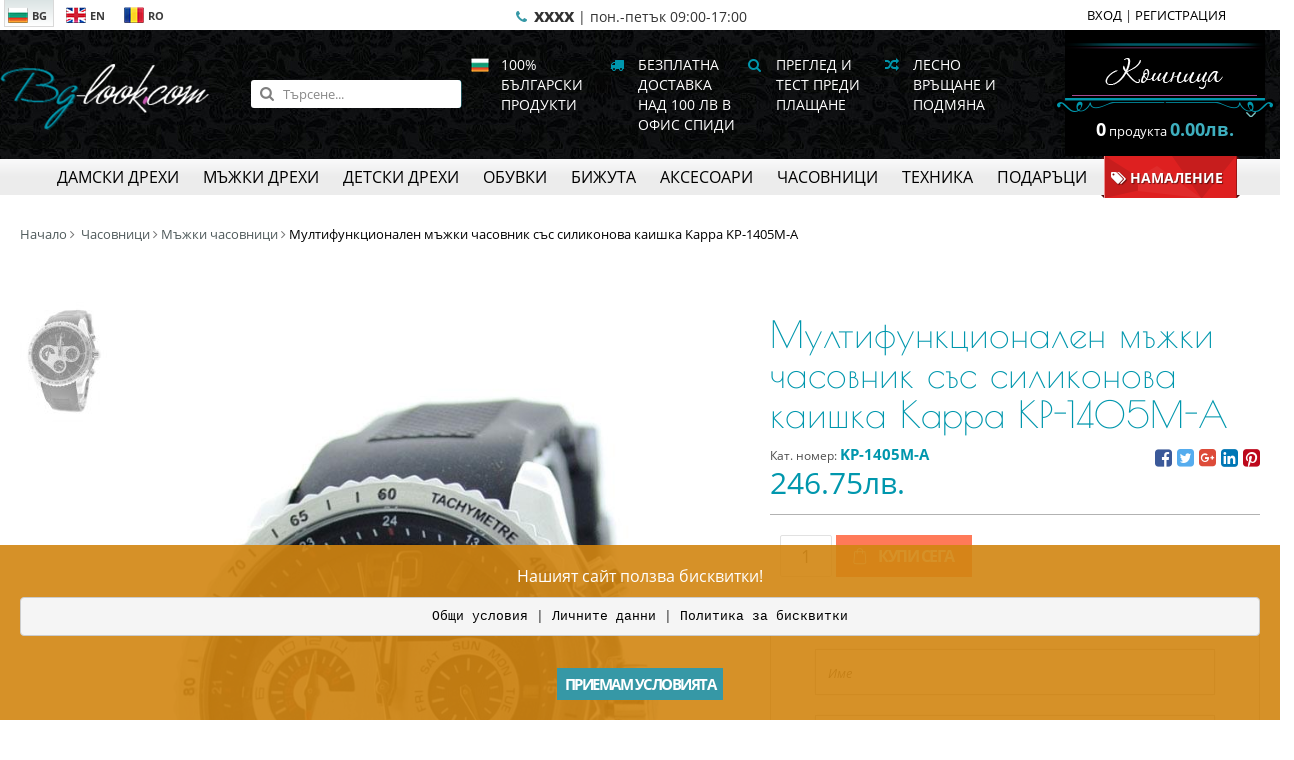

--- FILE ---
content_type: text/html; charset=UTF-8
request_url: https://www.bg-look.com/bg/product/15383/%D0%9C%D1%83%D0%BB%D1%82%D0%B8%D1%84%D1%83%D0%BD%D0%BA%D1%86%D0%B8%D0%BE%D0%BD%D0%B0%D0%BB%D0%B5%D0%BD-%D0%BC%D1%8A%D0%B6%D0%BA%D0%B8-%D1%87%D0%B0%D1%81%D0%BE%D0%B2%D0%BD%D0%B8%D0%BA-%D1%81%D1%8A%D1%81-%D1%81%D0%B8%D0%BB%D0%B8%D0%BA%D0%BE%D0%BD%D0%BE%D0%B2%D0%B0-%D0%BA%D0%B0%D0%B8%D1%88%D0%BA%D0%B0-Kappa-KP-1405M-A
body_size: 15830
content:
<!DOCTYPE html>
<html ng-app="App" lang="bg">
<head>
	<meta charset="utf-8">
	<meta name="viewport" content="width=device-width, initial-scale=1">
	<meta http-equiv="x-ua-compatible" content="ie=edge">
	<title>Мултифункционален мъжки часовник със силиконова каишка Kappa KP-1405M-A | Мъжки часовници | bg-look.com</title>
	<meta name="keywords" content="мултифункционален, мъжки, часовник, силиконова, каишка, kappa, 1405m">
	<meta name="description" content="Мултифункционален мъжки часовник със силиконова каишка Kappa KP-1405M-A">
	<meta name="author" content="DualM studio - http://www.dualm.com - web site design development, Veliko Turnovo, Bulgaria">
	<meta property="og:image" content="https://www.bg-look.com/UserFiles/Product/gallery_1/20763BEA-E695-8F4E-8093-DE693E282771.jpg?cache&amp;w=256">
	<meta name="msvalidate.01" content="79B67F82D2471D94FFC193B7333A8362"/>
	<meta name="p:domain_verify" content="31e08370ad674387626b5af2543e9dfb"/>
	<link href="/favicon.ico" rel="shortcut icon">
	<style>
		@keyframes  mymove {
			from {
				opacity       : 1;
				height        : 43.2px;
				width         : 52.8px;
				transform     : scaleX(1.1);
				border-radius : 50% 50% 40% 40%;
			}
			25% {
				height        : 48px;
				width         : 48px;
				border-radius : 50%;
			}
			to {
				transform     : translateY(-50px) scale(0.75, 0.75);
				opacity       : 0.75;
				border-radius : 50%;
			}
		}
		#loading-indicator {
			position         : fixed;
			left             : 0;
			top              : 0;
			width            : 100%;
			height           : 100%;
			z-index          : 9999999;
			background-color : white;
			opacity          : 0;
			visibility       : hidden;
			transition       : all 333ms;
		}
		#loading-indicator.active {
			opacity    : 1;
			visibility : visible;
		}
		#loading-indicator .loading-container {
			position   : absolute;
			left       : 0;
			top        : 50%;
			transform  : translateY(-50%);
			height     : 48px;
			width      : 100%;
			text-align : center;
		}
		#loading-indicator .loading-container div {
			display                   : inline-block;
			margin                    : 0 12px;
			width                     : 48px;
			height                    : 48px;
			background                : #cb5bb4;
			border-radius             : 50% 50% 40% 40%;
			animation-name            : mymove;
			animation-duration        : 0.75s;
			animation-iteration-count : infinite;
			animation-direction       : alternate;
			animation-timing-function : ease;
		}
		#loading-indicator .loading-container div:nth-child(2) {
			animation-delay : 0.1s;
		}
		#loading-indicator .loading-container div:nth-child(3) {
			animation-delay : 0.2s;
		}
	</style>

			<link rel="canonical" href="https://www.bg-look.com/bg/product/15383/Мултифункционален-мъжки-часовник-със-силиконова-каишка-Kappa-KP-1405M-A">

											<link rel="alternate" href="https://www.bg-look.com/en/product/15383/Kappa-KP-1405M-A-Mens-silicone-band-multifunction-watch" lang="en">
								<link rel="alternate" href="https://www.bg-look.com/ro/product/15383/Ceas-multifunctional-barbati-cu-curea-din-silicon-Kappa-KP-1405M-A" lang="ro">
														<link rel="preload" href="https://www.bg-look.com/UserFiles/Product/gallery_1/20763BEA-E695-8F4E-8093-DE693E282771.jpg?w=1024&cache" as="image" media="(min-width: 768px)">
											<link rel="preload" href="https://www.bg-look.com/UserFiles/Product/gallery_1/20763BEA-E695-8F4E-8093-DE693E282771.jpg?w=640&cache" as="image" media="(max-width: 768px)">
										
	<link rel="preload" href="/resources/frontend/styles.css" as="style">
	<link rel="preload" href="/resources/frontend/bower_components/angular/angular.min.js" as="script">
	<link rel="preload" href="/resources/frontend/bower_components/jquery/dist/jquery.min.js" as="script">
	<link rel="preload" href="/resources/frontend/bower_components/font-awesome/fonts/fontawesome-webfont.woff2?v=4.7.0" as="font" crossorigin="anonymous"/>

	<meta property="fb:pages" content="181761083992"/>
</head>

<body>

<script type="text/javascript" src="//profitshare.bg/files_shared/tr/sij.js"></script>

<!-- Global site tag (gtag.js) - Google Analytics -->


<!-- Google tag (gtag.js) -->
<script async src="https://www.googletagmanager.com/gtag/js?id=G-4HRVBQQE3Y"></script>
<script>
    window.dataLayer = window.dataLayer || [];
    function gtag(){dataLayer.push(arguments);}
    gtag('js', new Date());

    gtag('config', 'G-4HRVBQQE3Y');
</script>


<!-- Global site tag (gtag.js) - Google Ads: 1005588311 -->
<script async src="https://www.googletagmanager.com/gtag/js?id=AW-1005588311"></script>
<script>
	window.dataLayer = window.dataLayer || [];

	function gtag() {
		dataLayer.push( arguments );
	}

	gtag( 'js', new Date() );

	gtag( 'config', 'AW-1005588311' );
</script>


<!-- Facebook Pixel Code -->
<script>
	!function( f, b, e, v, n, t, s ) {
		if( f.fbq ) return;
		n = f.fbq = function() {
			n.callMethod ?
				n.callMethod.apply( n, arguments ) : n.queue.push( arguments )
		};
		if( !f._fbq ) f._fbq = n;
		n.push = n;
		n.loaded = !0;
		n.version = '2.0';
		n.queue = [];
		t = b.createElement( e );
		t.async = !0;
		t.src = v;
		s = b.getElementsByTagName( e )[ 0 ];
		s.parentNode.insertBefore( t, s )
	}( window, document, 'script',
		'https://connect.facebook.net/en_US/fbevents.js' );
	fbq( 'init', '1675581306031929' );
	fbq( 'track', 'PageView' );
</script>
<noscript>
	<img height="1" width="1"
		  src="https://www.facebook.com/tr?id=1675581306031929&ev=PageView
&noscript=1"/>
</noscript>

<!-- Messenger Chat Plugin Code -->
<div id="fb-root"></div>

<!-- Your Chat Plugin code -->
<div id="fb-customer-chat" class="fb-customerchat">
</div>

<script>
    var chatbox = document.getElementById('fb-customer-chat');
    chatbox.setAttribute("page_id", "181761083992");
    chatbox.setAttribute("attribution", "biz_inbox");
</script>

<!-- Your SDK code -->
<script>
    window.fbAsyncInit = function() {
        FB.init({
            xfbml            : true,
            version          : 'v15.0'
        });
    };

    (function(d, s, id) {
        var js, fjs = d.getElementsByTagName(s)[0];
        if (d.getElementById(id)) return;
        js = d.createElement(s); js.id = id;
        js.src = 'https://connect.facebook.net/en_US/sdk/xfbml.customerchat.js';
        fjs.parentNode.insertBefore(js, fjs);
    }(document, 'script', 'facebook-jssdk'));
</script>

<header>

	<div class="mobile-menu-line">
		<div class="logo">
			<a href="https://www.bg-look.com/bg" title="Онлайн магазин bg-look.com"><img src="/resources/frontend/images/logo_header.png" alt="Онлайн магазин bg-look.com"></a>
		</div>
		<div class="mobile-categories">
			
			
			
			<a href="javascript:" ng-click="cart.openCart()" data-count="{{ env.cart.count }}">
				<span class="fa fa-shopping-bag"></span>
			</a>
			<a href="javascript:" onclick="$('.mobile-menu-container').addClass('active')">
				<span class="fa fa-bars"></span>
			</a>
		</div>
	</div>
	<div class="mobile-menu-container">
		<div class="mobile-menu-container-inner">
			<div class="header-content">
				<div class="inner">
					<div class="logo">
						<a href="https://www.bg-look.com/bg" title="Онлайн магазин bg-look.com"><img src="/resources/frontend/images/logo_header.png" alt="Онлайн магазин bg-look.com"></a>
					</div>
					<div class="search">
						<form action="https://www.bg-look.com/bg/catalog" name="searchForm" method="get">
							<input type="search" ng-model="search" name="search_text" placeholder="Търсене..."
									 value="">
							<button class="btn btn-primary" type="submit"><span class="fa fa-search"></span></button>
						</form>
					</div>
					<div class="links">
						<span>
															<span class="fa fa-fw"><img src="/resources/frontend/images/flag_BG.png" alt="100% български продукти" width="18" height="14"></span>
								100% български продукти
													</span>
						<span>
							<span class="fa fa-truck fa-fw"></span>
									Безплатна доставка над 100 лв в офис Спиди							
						</span>
						<span>
							<span class="fa fa-search fa-fw"></span>
									Преглед и Тест преди плащане							
						</span>
						<span>
							<span class="fa fa-random fa-fw"></span>
									Лесно връщане и подмяна							
						</span>

					</div>
					<div class="cart-menu">
						<a href="javascript:" class="cart-icon" ng-click="cart.openCart()">
							<img src="/resources/frontend/images/cart_top_image_bg.png" alt="openCart">
						</a>

						<div ng-if="env.cart.count > 0" class="cart-popup">
							<div class="cart-popup-item media" ng-if="$index < 3" ng-repeat="item in env.cart.cartProducts">
								<div class="media-left" ng-if="item.image">
									<img class="media-object" height="70" ng-src="{{ item.image }}?cache&q=95&h=70">
								</div>
								<div class="media-body">
									<div class="name" ng-bind="item.name"></div>
									<div class="price">
										<strong ng-bind-html="item.quantity * item.price | appCurrency"></strong> <a href="javascript:" class="close" ng-click="cart.delete(item.cart_id)">&times</a>
									</div>
								</div>
							</div>
							<div class="cart-popup-item cart-popup-more-placeholder" ng-if="env.cart.cartProducts.length > 3">
								<a href="javascript:" ng-click="cart.openCart()">
									<ng-pluralize count="env.cart.cartProducts.length" offset="3"
													  when="{'one': 'Още 1 продукт', 'other': 'Още {} продукта'}">
									</ng-pluralize>
								</a>
							</div>

							<div class="text-center" style="padding: 5px;">
								<a href="https://www.bg-look.com/bg/checkout" class="btn btn-primary">КУПИ</a>
							</div>

						</div>
						<div class="cart-label ng-cloak">
							<span>
								<strong ng-bind="env.cart.count"></strong>
								<ng-pluralize count="env.cart.count"
												  when="{'0': 'продукта','one': 'продукт', 'other': 'продукта'}">
							</ng-pluralize>
							</span>
							<strong class="price" ng-bind-html="env.cart.total|appCurrency">0.00</strong>
						</div>
					</div>
				</div>
			</div>
			<div class="categories-menu">
				<nav class="inner">
											<div class="category-item">
							<a href="https://www.bg-look.com/bg/catalog/Дамски-дрехи?category=114"><span>Дамски дрехи</span></a>
															<div class="submenu  has-promotions ">
									<div class="categories-pane"  >
										<div class="subtitle">
											Дамски дрехи
										</div>
										<ul class="subcategories">
																							<li><a href="https://www.bg-look.com/bg/catalog/Дамски-рокли?category=127">Дамски рокли</a></li>
																							<li><a href="https://www.bg-look.com/bg/catalog/Дамски-блузи?category=135">Дамски блузи</a></li>
																							<li><a href="https://www.bg-look.com/bg/catalog/Дамски-ризи?category=137">Дамски ризи</a></li>
																							<li><a href="https://www.bg-look.com/bg/catalog/Дамски-поли?category=139">Дамски поли</a></li>
																							<li><a href="https://www.bg-look.com/bg/catalog/Дамски-спортни-екипи?category=685">Дамски спортни екипи</a></li>
																							<li><a href="https://www.bg-look.com/bg/catalog/Бутикови-дрехи?category=633">Бутикови дрехи</a></li>
																							<li><a href="https://www.bg-look.com/bg/catalog/Дамско-плетено-облекло?category=136">Дамско плетено облекло</a></li>
																							<li><a href="https://www.bg-look.com/bg/catalog/Дамски-дънкови-панталони?category=37">Дамски дънкови панталони </a></li>
																							<li><a href="https://www.bg-look.com/bg/catalog/Дамски-панталони-гащеризони-и-клинове?category=128">Дамски панталони, гащеризони и клинове</a></li>
																							<li><a href="https://www.bg-look.com/bg/catalog/Дамски-костюми-и-комплекти?category=140">Дамски костюми и комплекти</a></li>
																							<li><a href="https://www.bg-look.com/bg/catalog/Дамски-Якета-Палта-и-Сака?category=138">Дамски Якета, Палта и Сака</a></li>
																							<li><a href="https://www.bg-look.com/bg/catalog/Макси-мода?category=252">Макси мода </a></li>
																							<li><a href="https://www.bg-look.com/bg/catalog/Мода-за-бременни?category=245">Мода за бременни</a></li>
																							<li><a href="https://www.bg-look.com/bg/catalog/Дамско-бельо?category=358">Дамско бельо</a></li>
																					</ul>
									</div>

																			<div class="promotions-pane">
											<strong class="text-danger text-uppercase">Промоции</strong>
											<br>
											<ul class="subcategories">
																									<li><a href="https://www.bg-look.com/bg/catalog?promotion=10"><span class="fa fa-tags text-danger"></span> РАЗПРОДАЖБА ДО -70% - важи до 31.09.24</a></li>
																									<li><a href="https://www.bg-look.com/bg/catalog?promotion=5"><span class="fa fa-tags text-danger"></span> ДО - 40% НАМАЛЕНИЕ НА ЕВТИНИ РОКЛИ ЕЖЕДНЕВНИ - важи до 31.09.24</a></li>
																									<li><a href="https://www.bg-look.com/bg/catalog?promotion=7"><span class="fa fa-tags text-danger"></span> ДО -70% РАЗПРОДАЖБА ОФИЦИАЛНИ РОКЛИ - важи до 31.09.24</a></li>
																									<li><a href="https://www.bg-look.com/bg/catalog?promotion=6"><span class="fa fa-tags text-danger"></span> ДО -30% РАЗПРОДАЖБА НА ПАНТАЛОНИ И ПОЛИ  - важи до 31.09.24</a></li>
																									<li><a href="https://www.bg-look.com/bg/catalog?promotion=3"><span class="fa fa-tags text-danger"></span> До -70% НАМАЛЕНИЕ НА БЛУЗИ И РИЗИ - важи до 31.09.24</a></li>
																									<li><a href="https://www.bg-look.com/bg/catalog?promotion=4"><span class="fa fa-tags text-danger"></span> ДАМСКИ ДРЕХИ-РАЗПРОДАЖБА НА ЕДИНИЧНИ БРОЙКИ ДО -70% - важи до 31.09.24</a></li>
																									<li><a href="https://www.bg-look.com/bg/catalog?promotion=9"><span class="fa fa-tags text-danger"></span> МАКСИ МОДА РАЗПРОДАЖБА МОСТРИ ДО -80% </a></li>
																							</ul>
										</div>

																	</div>
													</div>
											<div class="category-item">
							<a href="https://www.bg-look.com/bg/catalog/Мъжки-дрехи?category=115"><span>Мъжки дрехи</span></a>
															<div class="submenu ">
									<div class="categories-pane"  >
										<div class="subtitle">
											Мъжки дрехи
										</div>
										<ul class="subcategories">
																							<li><a href="https://www.bg-look.com/bg/catalog/Мъжки-пуловери?category=146">Мъжки пуловери</a></li>
																							<li><a href="https://www.bg-look.com/bg/catalog/Мъжки-ризи?category=145">Мъжки ризи</a></li>
																							<li><a href="https://www.bg-look.com/bg/catalog/Мъжки-блузи?category=144">Мъжки блузи</a></li>
																					</ul>
									</div>

																	</div>
													</div>
											<div class="category-item">
							<a href="https://www.bg-look.com/bg/catalog/Детски-дрехи?category=349"><span>Детски дрехи</span></a>
															<div class="submenu ">
									<div class="categories-pane"  >
										<div class="subtitle">
											Детски дрехи
										</div>
										<ul class="subcategories">
																							<li><a href="https://www.bg-look.com/bg/catalog/Дрехи-за-момичета?category=186">Дрехи за момичета</a></li>
																							<li><a href="https://www.bg-look.com/bg/catalog/Дрехи-за-момчета?category=187">Дрехи за момчета</a></li>
																					</ul>
									</div>

																	</div>
													</div>
											<div class="category-item">
							<a href="https://www.bg-look.com/bg/catalog/Обувки?category=414"><span>Обувки</span></a>
															<div class="submenu  has-promotions ">
									<div class="categories-pane"  >
										<div class="subtitle">
											Обувки
										</div>
										<ul class="subcategories">
																							<li><a href="https://www.bg-look.com/bg/catalog/Дамски-обувки?category=419">Дамски обувки</a></li>
																							<li><a href="https://www.bg-look.com/bg/catalog/Мъжки-обувки?category=428">Мъжки обувки</a></li>
																							<li><a href="https://www.bg-look.com/bg/catalog/Обувки-за-момичета?category=455">Обувки за момичета</a></li>
																							<li><a href="https://www.bg-look.com/bg/catalog/Обувки-за-момчета?category=456">Обувки за момчета</a></li>
																					</ul>
									</div>

																			<div class="promotions-pane">
											<strong class="text-danger text-uppercase">Промоции</strong>
											<br>
											<ul class="subcategories">
																									<li><a href="https://www.bg-look.com/bg/catalog?promotion=14"><span class="fa fa-tags text-danger"></span> ДО - 30% НАМАЛЕНИЕ НА ДАМСКИ БОТИ</a></li>
																									<li><a href="https://www.bg-look.com/bg/catalog?promotion=17"><span class="fa fa-tags text-danger"></span> ДО -30% НАМАЛЕНИЕ НА ДАМСКИ БОТУШИ</a></li>
																									<li><a href="https://www.bg-look.com/bg/catalog?promotion=15"><span class="fa fa-tags text-danger"></span> ДО -40 НАМАЛЕНИЕ НА ДАМСКИ ОБУВКИ</a></li>
																									<li><a href="https://www.bg-look.com/bg/catalog?promotion=16"><span class="fa fa-tags text-danger"></span> ДО -40% НАМАЛЕНИЕ НА ДАМСКИ САНДАЛИ</a></li>
																									<li><a href="https://www.bg-look.com/bg/catalog?promotion=18"><span class="fa fa-tags text-danger"></span> ДО 30% НАМАЛЕНИЕ НА МЪЖКИ ОБУВКИ</a></li>
																									<li><a href="https://www.bg-look.com/bg/catalog?promotion=19"><span class="fa fa-tags text-danger"></span> ДО 20% НАМАЛЕНИЕ НА МЪЖКИ БОТИ</a></li>
																							</ul>
										</div>

																	</div>
													</div>
											<div class="category-item">
							<a href="https://www.bg-look.com/bg/catalog/Бижута?category=447"><span>Бижута</span></a>
															<div class="submenu ">
									<div class="categories-pane"  >
										<div class="subtitle">
											Бижута
										</div>
										<ul class="subcategories">
																							<li><a href="https://www.bg-look.com/bg/catalog/Колиета?category=270">Колиета </a></li>
																							<li><a href="https://www.bg-look.com/bg/catalog/Обици?category=276">Обици</a></li>
																							<li><a href="https://www.bg-look.com/bg/catalog/Гривни?category=271">Гривни </a></li>
																							<li><a href="https://www.bg-look.com/bg/catalog/Пръстени?category=341">Пръстени</a></li>
																							<li><a href="https://www.bg-look.com/bg/catalog/Брошки?category=503">Брошки</a></li>
																							<li><a href="https://www.bg-look.com/bg/catalog/Медальони-и-Висулки?category=467">Медальони и Висулки</a></li>
																							<li><a href="https://www.bg-look.com/bg/catalog/Комплекти-бижута?category=445">Комплекти бижута</a></li>
																							<li><a href="https://www.bg-look.com/bg/catalog/Сребърни-бижута?category=608">Сребърни бижута</a></li>
																							<li><a href="https://www.bg-look.com/bg/catalog/Златни-бижута?category=634">Златни бижута</a></li>
																					</ul>
									</div>

																	</div>
													</div>
											<div class="category-item">
							<a href="https://www.bg-look.com/bg/catalog/Аксесоари?category=350"><span>Аксесоари</span></a>
															<div class="submenu ">
									<div class="categories-pane"  >
										<div class="subtitle">
											Аксесоари
										</div>
										<ul class="subcategories">
																							<li><a href="https://www.bg-look.com/bg/catalog/Дамски-чанти?category=434">Дамски чанти</a></li>
																							<li><a href="https://www.bg-look.com/bg/catalog/Дамски-шалове?category=664">Дамски шалове</a></li>
																							<li><a href="https://www.bg-look.com/bg/catalog/Дамски-плетени-шалове?category=90">Дамски плетени шалове</a></li>
																							<li><a href="https://www.bg-look.com/bg/catalog/Дамски-шапки?category=680">Дамски шапки</a></li>
																							<li><a href="https://www.bg-look.com/bg/catalog/Мъжки-и-дамски-портфейли?category=493">Мъжки и дамски портфейли</a></li>
																							<li><a href="https://www.bg-look.com/bg/catalog/Риболовни-аксесоари?category=687">Риболовни аксесоари</a></li>
																					</ul>
									</div>

																	</div>
													</div>
											<div class="category-item">
							<a href="https://www.bg-look.com/bg/catalog/Часовници?category=347"><span>Часовници</span></a>
															<div class="submenu ">
									<div class="categories-pane"  >
										<div class="subtitle">
											Часовници
										</div>
										<ul class="subcategories">
																							<li><a href="https://www.bg-look.com/bg/catalog/Дамски-часовници?category=124">Дамски часовници</a></li>
																							<li><a href="https://www.bg-look.com/bg/catalog/Мъжки-часовници?category=356">Мъжки часовници</a></li>
																							<li><a href="https://www.bg-look.com/bg/catalog/Унисекс-часовници?category=374">Унисекс часовници</a></li>
																							<li><a href="https://www.bg-look.com/bg/catalog/Детски-часовници?category=492">Детски часовници</a></li>
																							<li><a href="https://www.bg-look.com/bg/catalog/Часовници-за-юноши?category=683">Часовници за юноши</a></li>
																							<li><a href="https://www.bg-look.com/bg/catalog/Будилници?category=662">Будилници</a></li>
																							<li><a href="https://www.bg-look.com/bg/catalog/Хронометри?category=663">Хронометри</a></li>
																							<li><a href="https://www.bg-look.com/bg/catalog/Кутии-за-часовници?category=577">Кутии за часовници</a></li>
																					</ul>
									</div>

																	</div>
													</div>
											<div class="category-item">
							<a href="https://www.bg-look.com/bg/catalog/Техника?category=351"><span>Техника</span></a>
															<div class="submenu ">
									<div class="categories-pane"  >
										<div class="subtitle">
											Техника
										</div>
										<ul class="subcategories">
																							<li><a href="https://www.bg-look.com/bg/catalog/Eпилатори?category=105">Eпилатори</a></li>
																							<li><a href="https://www.bg-look.com/bg/catalog/Преси-за-коса?category=106">Преси за коса</a></li>
																							<li><a href="https://www.bg-look.com/bg/catalog/Маши-за-къдрене?category=103">Маши за къдрене</a></li>
																							<li><a href="https://www.bg-look.com/bg/catalog/Тримери-за-тяло-Жени?category=108">Тримери за тяло Жени </a></li>
																							<li><a href="https://www.bg-look.com/bg/catalog/Самобръсначки?category=201">Самобръсначки</a></li>
																							<li><a href="https://www.bg-look.com/bg/catalog/Сешоари?category=102">Сешоари</a></li>
																							<li><a href="https://www.bg-look.com/bg/catalog/Ролки-за-коса?category=104">Ролки за коса</a></li>
																							<li><a href="https://www.bg-look.com/bg/catalog/Машинки-за-подстригване?category=109">Машинки за подстригване</a></li>
																							<li><a href="https://www.bg-look.com/bg/catalog/Tримери-за-тяло-Мъже?category=111">Tримери за тяло Мъже</a></li>
																							<li><a href="https://www.bg-look.com/bg/catalog/Тримери-за-детайли-мъже?category=112">Тримери за детайли мъже</a></li>
																							<li><a href="https://www.bg-look.com/bg/catalog/Кухненски-уреди?category=228">Кухненски уреди</a></li>
																					</ul>
									</div>

																	</div>
													</div>
											<div class="category-item">
							<a href="https://www.bg-look.com/bg/catalog/Подаръци?category=174"><span>Подаръци</span></a>
															<div class="submenu ">
									<div class="categories-pane"  >
										<div class="subtitle">
											Подаръци
										</div>
										<ul class="subcategories">
																							<li><a href="https://www.bg-look.com/bg/catalog/Коледни-венци?category=567">Коледни венци</a></li>
																							<li><a href="https://www.bg-look.com/bg/catalog/Коледни-фигури?category=566">Коледни фигури</a></li>
																							<li><a href="https://www.bg-look.com/bg/catalog/Коледен-порцелан?category=565">Коледен порцелан</a></li>
																							<li><a href="https://www.bg-look.com/bg/catalog/Подаръци-за-жени?category=381">Подаръци за жени</a></li>
																							<li><a href="https://www.bg-look.com/bg/catalog/Подаръци-за-мъже?category=382">Подаръци за мъже</a></li>
																							<li><a href="https://www.bg-look.com/bg/catalog/Подаръци-за-дома?category=383">Подаръци за дома</a></li>
																							<li><a href="https://www.bg-look.com/bg/catalog/Сватбени-подаръци?category=385">Сватбени подаръци</a></li>
																							<li><a href="https://www.bg-look.com/bg/catalog/Бизнес-подаръци?category=384">Бизнес подаръци</a></li>
																							<li><a href="https://www.bg-look.com/bg/catalog/Подаръци-за-бебета?category=403">Подаръци за бебета</a></li>
																							<li><a href="https://www.bg-look.com/bg/catalog/Подаръчни-кутии?category=603">Подаръчни кутии</a></li>
																							<li><a href="https://www.bg-look.com/bg/catalog/Ваучери-за-подаръци?category=404">Ваучери за подаръци</a></li>
																					</ul>
									</div>

																	</div>
													</div>
										<div class="category-item promotions">
						<a href="https://www.bg-look.com/bg/catalog?flag_discount=1"><span><i class="fa fa-tags"></i> Намаление</span></a>
					</div>
				</nav>
			</div>
			<div class="top-menu">
				<div class="inner">
					<div class="languages">
													<a  class="active"  href="https://www.bg-look.com/bg/product/15383/%D0%9C%D1%83%D0%BB%D1%82%D0%B8%D1%84%D1%83%D0%BD%D0%BA%D1%86%D0%B8%D0%BE%D0%BD%D0%B0%D0%BB%D0%B5%D0%BD-%D0%BC%D1%8A%D0%B6%D0%BA%D0%B8-%D1%87%D0%B0%D1%81%D0%BE%D0%B2%D0%BD%D0%B8%D0%BA-%D1%81%D1%8A%D1%81-%D1%81%D0%B8%D0%BB%D0%B8%D0%BA%D0%BE%D0%BD%D0%BE%D0%B2%D0%B0-%D0%BA%D0%B0%D0%B8%D1%88%D0%BA%D0%B0-Kappa-KP-1405M-A">
								<span><img src="/resources/frontend/images/flag_BG.png" width="20" height="16" alt="BG"/>BG</span>
							</a>
													<a  href="https://www.bg-look.com/en/product/15383/%D0%9C%D1%83%D0%BB%D1%82%D0%B8%D1%84%D1%83%D0%BD%D0%BA%D1%86%D0%B8%D0%BE%D0%BD%D0%B0%D0%BB%D0%B5%D0%BD-%D0%BC%D1%8A%D0%B6%D0%BA%D0%B8-%D1%87%D0%B0%D1%81%D0%BE%D0%B2%D0%BD%D0%B8%D0%BA-%D1%81%D1%8A%D1%81-%D1%81%D0%B8%D0%BB%D0%B8%D0%BA%D0%BE%D0%BD%D0%BE%D0%B2%D0%B0-%D0%BA%D0%B0%D0%B8%D1%88%D0%BA%D0%B0-Kappa-KP-1405M-A">
								<span><img src="/resources/frontend/images/flag_EN.png" width="20" height="16" alt="EN"/>EN</span>
							</a>
													<a  href="https://www.bg-look.com/ro/product/15383/%D0%9C%D1%83%D0%BB%D1%82%D0%B8%D1%84%D1%83%D0%BD%D0%BA%D1%86%D0%B8%D0%BE%D0%BD%D0%B0%D0%BB%D0%B5%D0%BD-%D0%BC%D1%8A%D0%B6%D0%BA%D0%B8-%D1%87%D0%B0%D1%81%D0%BE%D0%B2%D0%BD%D0%B8%D0%BA-%D1%81%D1%8A%D1%81-%D1%81%D0%B8%D0%BB%D0%B8%D0%BA%D0%BE%D0%BD%D0%BE%D0%B2%D0%B0-%D0%BA%D0%B0%D0%B8%D1%88%D0%BA%D0%B0-Kappa-KP-1405M-A">
								<span><img src="/resources/frontend/images/flag_RO.png" width="20" height="16" alt="RO"/>RO</span>
							</a>
											</div>
					<div class="user-menu">
													<a href="https://www.bg-look.com/bg/login">ВХОД</a> |
							<a href="https://www.bg-look.com/bg/register">РЕГИСТРАЦИЯ</a>
											</div>
											<div class="hint">

																								<span class="text-primary fa fa-phone fa-fw"></span>
																		<strong>xxxx</strong>
									|  пон.-петък 09:00-17:00															
						</div>
					
				</div>
			</div>
		</div>
	</div>

</header>
<main id="content">

		<script type="application/ld+json">
		{
		  "@context": "https://schema.org",
		  "@type": "BreadcrumbList",
		  "itemListElement": [
		  {
			 "@type": "ListItem",
			 "position": 1,
			 "name": "Начало",
			 "item": "https://www.bg-look.com/bg"
		  }
	  		,{
		  "@type": "ListItem",
		  "position": 2,
		 "name": "Часовници",
		 "item": "https://www.bg-look.com/bg/catalog/Часовници?category=347"
	  }
	  				,{
		"@type": "ListItem",
		"position": 3,
		"name": "Мъжки часовници",
		"item": "https://www.bg-look.com/bg/catalog/Мъжки-часовници?category=356"
	  }
	  		,{
		  "@type": "ListItem",
		  "position": 4,
		 "name": "Мултифункционален мъжки часовник със силиконова каишка Kappa KP-1405M-A",
		 "item": "https://www.bg-look.com/bg/product/15383/multifunktsionalen-mzhki-chasovnik-ss-silikonova-kaishka-kappa-kp-1405m-a"
	  }
	  ]
	}
	</script>
	<script type="application/ld+json">
	{
	  "@context": "https://schema.org/",
	  "@type": "Product",
	  "name": "Мултифункционален мъжки часовник със силиконова каишка Kappa KP-1405M-A",
	  			"image": [
			  "https://www.bg-look.com/UserFiles/Product/gallery_1/20763BEA-E695-8F4E-8093-DE693E282771.jpg"
		],
				"description": "- Код: KP-1405M-A  - Колекция: 2015  - Тип: Мъжки  - Стил: Ежедневен/ Спортен  - Дисплей: Аналогов   - Механизъм: Японски кварцов  - Материал корпус:&nbsp;Неръждаема&nbsp;стомана  - Материал&nbsp;каишка:&nbsp;Силикон  - Диаметър на корпуса:&nbsp;45 мм  - Функции:&nbsp;Ден, дата, 24-часов индикатор  - Водоустойчивост:&nbsp;10 ATM (100 м)  - Гаранция: 2 години",
	  "sku": "KP-1405M-A",
	  			"brand": {
			  "@type": "Thing",
			  "name": "Kappa"
	  },
	  		"offers": {
		  "@type": "Offer",
		  "url": "https://www.bg-look.com/bg/product/15383/multifunktsionalen-mzhki-chasovnik-ss-silikonova-kaishka-kappa-kp-1405m-a",
		 "priceCurrency": "BGN",
		 "price": "246.75",
		 "priceValidUntil": "2027-01-19",
		 "itemCondition": "https://schema.org/NewCondition",
		 "availability": "https://schema.org/InStock",
		 "seller": {
			"@type": "Organization",
			"name": "Bg-look"
		 }
	  }
	}
	</script>

	
	<div ng-controller="ProductController as prodCtrl">
		<div class="product-page">

			<ol class="breadcrumb no-mobile">
				<li><a href="/">Начало</a></li>
									<li>
						<a href="https://www.bg-look.com/bg/catalog/Часовници?category=347">Часовници</a>
					</li>
													<li><a href="https://www.bg-look.com/bg/catalog/Мъжки-часовници?category=356">Мъжки часовници</a></li>
								<li class="active">Мултифункционален мъжки часовник със силиконова каишка Kappa KP-1405M-A</li>
			</ol>


			<div class="product-main">

				<h1 class="only-mobile">Мултифункционален мъжки часовник със силиконова каишка Kappa KP-1405M-A</h1>

				<div class="product-gallery">

					

					<div class="product-images gallery_1">

						
													<div class="control">
								<a href="javascript:" class="prev" onclick="prevImage('.gallery_1')"><span class="fa fa-caret-left"></span></a>
								<a href="javascript:" class="next" onclick="nextImage('.gallery_1')"><span class="fa fa-caret-right"></span></a>
								<div class="hud"><span class="current">1</span>/<span class="total">1</span></div>
							</div>
							<a href="javascript:" class="image-view">
								<img alt="Мултифункционален мъжки часовник със силиконова каишка Kappa KP-1405M-A">
							</a>
							<div class="images clearfix">
								
																												
									<a href="javascript:" data-img="https://www.bg-look.com/UserFiles/Product/gallery_1/20763BEA-E695-8F4E-8093-DE693E282771.jpg?w=1024&cache" data-img-mobile="https://www.bg-look.com/UserFiles/Product/gallery_1/20763BEA-E695-8F4E-8093-DE693E282771.jpg?w=640&cache" onclick="activate(0, '.gallery_1')">
										<img src="https://www.bg-look.com/UserFiles/Product/gallery_1/20763BEA-E695-8F4E-8093-DE693E282771.jpg?cache&w=90" alt="Мултифункционален мъжки часовник със силиконова каишка Kappa KP-1405M-A"/>
									</a>
															</div>
											</div>

				</div>

				<div class="product-information">
					<h1 class="no-mobile">Мултифункционален мъжки часовник със силиконова каишка Kappa KP-1405M-A</h1>
					<div class="product-main-info">
						
													
							<input type="hidden" name="price" id="price" value="246.75"/>
							<div class="price ng-cloak" ng-show="product.size">
								<span ng-class="{'promo': product.size.price_old}" ng-bind-html="product.size.price|appCurrency"></span>
															</div>
												

						<div class="ref-number">
							Кат. номер: <strong>KP-1405M-A</strong>
						</div>


						
													<div class="bonus-points" ng-show="product.size.points">
								<strong><span class="fa fa-gift"></span> <span ng-bind="product.size.points|appCurrency"></span></strong>
							</div>
												

						<div class="social-links">

							
														

							<span class="no-mobile">
							<a target="_blank" href="https://www.facebook.com/sharer.php?u=https%3A%2F%2Fwww.bg-look.com%2Fbg%2Fproduct%2F15383" rel="noopener" class="facebook"><span
										class="fa fa-facebook-square"></span></a>
							<a target="_blank" href="https://twitter.com/intent/tweet?url=https%3A%2F%2Fwww.bg-look.com%2Fbg%2Fproduct%2F15383&text=%D0%9C%D1%83%D0%BB%D1%82%D0%B8%D1%84%D1%83%D0%BD%D0%BA%D1%86%D0%B8%D0%BE%D0%BD%D0%B0%D0%BB%D0%B5%D0%BD+%D0%BC%D1%8A%D0%B6%D0%BA%D0%B8+%D1%87%D0%B0%D1%81%D0%BE%D0%B2%D0%BD%D0%B8%D0%BA+%D1%81%D1%8A%D1%81+%D1%81%D0%B8%D0%BB%D0%B8%D0%BA%D0%BE%D0%BD%D0%BE%D0%B2%D0%B0+%D0%BA%D0%B0%D0%B8%D1%88%D0%BA%D0%B0+Kappa+KP-1405M-A" rel="noopener"
									class="twitter"><span class="fa fa-twitter-square"></span></a>
							<a target="_blank" href="https://plus.google.com/share?url=https%3A%2F%2Fwww.bg-look.com%2Fbg%2Fproduct%2F15383" rel="noopener" class="google-plus"><span
										class="fa fa-google-plus-square"></span></a>
							<a target="_blank" rel="noopener" href="https://www.linkedin.com/shareArticle?url=https%3A%2F%2Fwww.bg-look.com%2Fbg%2Fproduct%2F15383&title=%D0%9C%D1%83%D0%BB%D1%82%D0%B8%D1%84%D1%83%D0%BD%D0%BA%D1%86%D0%B8%D0%BE%D0%BD%D0%B0%D0%BB%D0%B5%D0%BD+%D0%BC%D1%8A%D0%B6%D0%BA%D0%B8+%D1%87%D0%B0%D1%81%D0%BE%D0%B2%D0%BD%D0%B8%D0%BA+%D1%81%D1%8A%D1%81+%D1%81%D0%B8%D0%BB%D0%B8%D0%BA%D0%BE%D0%BD%D0%BE%D0%B2%D0%B0+%D0%BA%D0%B0%D0%B8%D1%88%D0%BA%D0%B0+Kappa+KP-1405M-A"
									class="linkedin"><span class="fa fa-linkedin-square"></span></a>
							<a target="_blank" rel="noopener"
									href="https://pinterest.com/pin/create/bookmarklet/?media=https%3A%2F%2Fwww.bg-look.com%2FUserFiles%2FProduct%2Fgallery_1%2F20763BEA-E695-8F4E-8093-DE693E282771.jpg%3Fcache%26w%3D256&url=https%3A%2F%2Fwww.bg-look.com%2Fbg%2Fproduct%2F15383&is_video=0&description=%D0%9C%D1%83%D0%BB%D1%82%D0%B8%D1%84%D1%83%D0%BD%D0%BA%D1%86%D0%B8%D0%BE%D0%BD%D0%B0%D0%BB%D0%B5%D0%BD+%D0%BC%D1%8A%D0%B6%D0%BA%D0%B8+%D1%87%D0%B0%D1%81%D0%BE%D0%B2%D0%BD%D0%B8%D0%BA+%D1%81%D1%8A%D1%81+%D1%81%D0%B8%D0%BB%D0%B8%D0%BA%D0%BE%D0%BD%D0%BE%D0%B2%D0%B0+%D0%BA%D0%B0%D0%B8%D1%88%D0%BA%D0%B0+Kappa+KP-1405M-A"
									class="pinterest"><span class="fa fa-pinterest-square"></span></a>
							</span>
						</div>

						
					</div>
					<div class="product-cart-info">
						
												

													
							<div class="selection-panel ng-cloak" ng-show="env.default && !env.default.size_is_default">
								<div class="title">Избери размер:</div>
								<div class="selection">
									<button
											ng-repeat="size in env.prices | orderBy: 'order'"
											uib-tooltip="{{ size.hint }}"
											ng-class="{active: size.id == product.size.id}"
											ng-click="setSize(size)" class="size"
											ng-bind="size.size_name + (size.hint ? ' ('+size.hint+')' : '')"></button>
								</div>
							</div>
							

							
														

							
							<div class="ng-cloak" ng-show="product.size.custom_size">
								<form name="customSizeForm" novalidate class="custom-form">
									<div class="subtitle">Продуктът се изработва по поръчка. Моля въведете своите мерки.</div>
									<label class="field-line">
										<span class="title">Гръдна обиколка</span>
										<span class="field">
									<input type="text" name="chest" id="chest" ng-model="product.custom.chest" valid-number required>
									<span>cm</span>
								</span>
									</label>
									<label class="field-line">
										<span class="title">Талия</span>
										<span class="field">
									<input type="text" name="waist" id="waist" ng-model="product.custom.waist" valid-number required>
									<span>cm</span>
								</span>
									</label>
									<label class="field-line">
										<span class="title">Ханш</span>
										<span class="field">
											<input type="text" name="hip" id="hip" ng-model="product.custom.hip" valid-number required>
											<span>cm</span>
										</span>
									</label>
									<label class="field-line">
										<span class="title">Височина</span>
										<span class="field">
									<input type="text" name="height" id="height" ng-model="product.custom.height" valid-number required>
									<span>cm</span>
								</span>
									</label>
								</form>
							</div>
							

							
							<div class="selection-panel cart">
								<div class="alert alert-danger ng-cloak" ng-if="addToCartErrors.haveError">
									<div ng-if="addToCartErrors.noSize"><span class="fa fa-warning"></span> Моля, изберете размер.</div>
									<div ng-if="addToCartErrors.noQuantity"><span class="fa fa-warning"></span> Моля, въведете количество.</div>
									<div ng-if="addToCartErrors.noCusrtomSize"><span class="fa fa-warning"></span> Моля, попълнете своите мерки.</div>
									<div ng-if="addToCartErrors.noAttribute"><span class="fa fa-warning"></span> Моля, изберете всички необходими атрибути.</div>
								</div>
								<div class="selection">
									<input ng-disabled="!product.size || !env.default"
											type="text" name="cart"
											valid-number ng-model="product.quantity"/>
									<button
											
											class="btn"
											ng-click="prodCtrl.addCart(15383)">
										КУПИ СЕГА									</button>


								</div>
							</div>
							
											</div>

					
											<div class="product-cart-info" ng-show="product.size.points">
							Този продукт ще добави към портфейла ви <span ng-bind="product.size.points|appCurrency"></span>
						</div>
										

					
											<div class="product-quick-order">
							<div class="title"></div>
							<form name="quickOrder" novalidate ng-submit="submitQuickOrder( 15383 )">
								<div class="alert alert-success" ng-if="qorder.success">
									<div>
										<div class="message">Поръчката е изпратена. Оператор ще се свърже с Вас за потвърждение.</div>
									</div>
								</div>
								<div class="alert alert-danger ng-cloak" ng-if="quickOrder.$submitted && quickOrder.$invalid">
									<div>
										<span class="fa fa-warning"></span>
										Некоректно попълнена форма.										<span ng-if="quickOrder.name.$invalid || quickOrder.phone.$invalid">(
										<i ng-if="quickOrder.name.$invalid">Не сте попълнили името си.</i>
										<i ng-if="quickOrder.phone.$invalid">Не сте попълнили правилен телефонен номер.</i>
										)</span>
									</div>
								</div>
								<div class="quick-order-content">
									<style>
										.qError {
											border     : solid 1px #f00 !important;
											box-shadow : 0 0 6px rgba(255, 0, 0, 1) !important;
										}
									</style>
									<div class="field">
										<input type="text" name="name" required
												ng-model="qorder.name"
												ng-pattern="/.{5,}/"
												ng-class="{qError:quickOrder.$submitted && quickOrder.$invalid && quickOrder.name.$invalid}"
												placeholder="Име">
									</div>
									<div class="field">
										<input type="text" name="phone" required
												ng-model="qorder.phone"
												ng-pattern="/^(|\+)[0-9 ]{5,}$/"
												ng-class="{qError:quickOrder.$submitted && quickOrder.$invalid && quickOrder.phone.$invalid}"
												placeholder="Телефон за връзка">
									</div>
									<div class="button">
										<button type="submit">бърза поръчка</button>
									</div>
								</div>
							</form>
							<div class="subtitle">Остави ни своето име и телефон и ние ще се свържем с теб за уточнение на твоята поръчка</div>
						</div>
										

					
										

										
					<div class="product-tabs">
						<div class="tab-pill-container">
														<a href="javascript:"  class="active"  >Описание</a>
							<a href="javascript:">Доставка и връщане</a>
							<a href="javascript:">Форма за запитване</a>
						</div>
						<div class="tab-pane-container">
														<div data-title="Описание"  class="active"  >
								<div class="description">

									
																		

									<p><b>- Код:</b> KP-1405M-A<br />
<b>- Колекция:</b> 2015<br />
<b>- Тип:</b> Мъжки<br />
<b>- Стил:</b> Ежедневен/ Спортен<br />
<b>- Дисплей:</b> Аналогов <br />
<b>- Механизъм:</b> Японски кварцов<br />
<b>- Материал корпус:</b>&nbsp;Неръждаема&nbsp;стомана<br />
<b>- Материал&nbsp;</b><b>каишка</b><b>:</b>&nbsp;Силикон<br />
<b>- Диаметър на корпуса:</b>&nbsp;45 мм<br />
<b>- Функции:</b>&nbsp;Ден, дата, 24-часов индикатор<br />
<b>- Водоустойчивост:</b>&nbsp;10 ATM (100 м)<br />
<b>- Гаранция:</b> 2 години</p>

									

																	</div>
							</div>
							<div data-title="Доставка и връщане">
								<div class="description">
									<h2><span style="color: #ff0000;"><strong>Здравейте, в момента не изпълняваме поръчки към крайни клиенти . Моля да ни извините. От Екипа на bg-look.com&nbsp;</strong></span></h2>
<p><span style="color: #800000;"><strong>БЕЗПЛАТНА ДОСТАВКА ЗА ВСИЧКИ ПОРЪЧКИ НАД 100 ЛЕВА ДО ОФИС СПИДИ.</strong></span></p>
<p>&nbsp;<strong>СРОК НА ДОСТАВКАТА:</strong></p>
<p><strong>Срокът за доставка на всички продукти е в рамките на 3 работни дни.&nbsp;</strong></p>
<p><strong>ИЗКЛЮЧЕНИЕ: Продуктите деним/дънков плат се доставят от 7 до 12 работни дни.</strong></p>
<p><strong>BG-LOOK.COM си запазва правото да удължи срока за доставка при възникнали извънредни форсмажорни обстоятелства.</strong></p>
<p>&nbsp;</p>
<p><strong>СТОЙНОСТ И УСЛОВИЯ НА ДОСТАВКАТА:</strong></p>
<p><em>Доставяме за Вас с куриерска фирма</em>&nbsp;<a href="https://www.speedy.bg/bg/speedy-offices">СПИДИ.</a></p>
<p><em>Доставката до офис на Спиди - по тарифа на куриера - около 4.10 лв.</em></p>
<p><em>Доставката със Спиди до адрес на клиент- по тарифа на куриера - около 5,60 лв.</em></p>
<p><em>Всички продукти се изпращат с опция "ПРЕГЛЕД И ТЕСТ". Куриерската услуга за получаване и връщане на пратката са за сметка на клиента.&nbsp;Продуки от категория Чорапогащници и бельо не се изпращат с опция "ПРЕГЛЕД И ТЕСТ".</em></p>
<p><em>&nbsp;&nbsp;</em></p>
<p><em>Поръчки, направени след 15:00 се обработват на следващия работен ден.</em></p>
<p><em>Поръчки, направени Събота и Неделя, се обработват в Понеделник</em></p>
<p>Срокът за в<em>ръщане на продукти е в рамките на 14 дни от получаване на продукта. Транспортните разходи за връщане на продукта/ите са за сметка на клиента.</em></p>
<p><strong><em>Пратките за връщане или замяна моля изпращайте ПО СПИДИ на адрес: ЗА БИ ЕНД ДИ ТРЕЙДИНГ ООД, ДО ОФИС НА СПИДИ №748 (АДРЕС: ГР. ВЕЛИКО ТЪРНОВО, УЛ ПОЛТАВА 1В, МАГАЗИН 4),&nbsp;ТЕЛ: 0886664825</em></strong></p>
<p>&nbsp;</p>
<p><em>Приятно пазаруване!</em></p>
								</div>
							</div>
							<div data-title="Форма за запитване">
								<div class="contact">

									<form ng-controller="ContactFormController" novalidate name="contactForm" ng-submit="sendRequest()">

										<div class="alert alert-success" ng-if="success">
											<div>
												<div class="message">Успешно изпратено запитване.</div>
											</div>
										</div>
										<div class="alert alert-danger ng-cloak" ng-if="contactForm.$submitted && contactForm.$invalid">
											<div><span class="fa fa-warning"></span> Некоректно попълнена форма.</div>
										</div>
										<div class="row">
											<div class="col-sm-5">
												<div class="field">
													<input type="text" ng-model="object.name" name="name" placeholder="Име" required>
												</div>
												<div class="field">
													<input type="text" ng-model="object.phone" name="phone" placeholder="Телефон" required>
												</div>
												<div class="field">
													<input type="email" ng-model="object.email" name="email" placeholder="Имейл" required>
												</div>
											</div>
											<div class="col-sm-7">
												<div class="textarea">
													<textarea ng-model="object.inquiry" name="comment" placeholder="Запитване" required></textarea>
												</div>
											</div>
										</div>
										<div class="row">
											<div class="col-xs-12">
												<button type="submit">Изпрати</button>
											</div>
										</div>
									</form>

								</div>
							</div>
						</div>

					</div>
				</div>
			</div>

		</div>

		
				

		


	</div>

	<script type="text/ng-template" id="contactForm.html">
		<form novalidate name="contactForm" ng-submit="sendRequest()">
			<div class="modal-header">
				<h3 class="modal-title">Запитване</h3>
			</div>
			<div class="modal-body">
				<div class="alert alert-success" ng-if="success">
					<div>
						<div class="message">Успешно изпратено запитване.</div>
					</div>
				</div>
				<div class="alert alert-danger ng-cloak" ng-if="contactForm.$submitted && contactForm.$invalid">
					<div><span class="fa fa-warning"></span> Некоректно попълнена форма.</div>
				</div>
				<div class="fields">
					<label class="visible">
						<span>Име</span>
						<input class="form-control" type="text" ng-model="object.name" name="name" required/>
					</label>
					<label class="visible">
						<span>Имейл</span>
						<input class="form-control" type="email" ng-model="object.email" name="email" required/>
					</label>
					<label class="visible">
						<span>Телефон</span>
						<input class="form-control" type="text" ng-model="object.phone" name="phone" required/>
					</label>
					<label class="visible">
						<span>Запитване</span>
						<textarea class="form-control" ng-model="object.inquiry" name="comment"></textarea>
					</label>
				</div>
				<br>
			</div>
			<div class="modal-footer">
				<button class="btn btn-primary" type="button" ng-click="$dismiss();">Затвори</button>
				<button class="btn btn-success" type="submit">Изпрати</button>
			</div>
		</form>
	</script>

	<script type="text/ng-template" id="commentMessage.html">

		<div class="modal-header">
			<h3 class="modal-title">Коментари</h3>
		</div>
		<div class="modal-body">

			Коментарът ви е добавен и ще бъде видим след одобрението на модераторите.
		</div>
		<div class="modal-footer">
			<button class="btn btn-success" ng-click="$close()">Затвори</button>
		</div>

	</script>

	

</main>
<footer>

			<div class="history-carousel-container">
			<div class="home-carousel-title">
				Последно разгледани			</div>
			<div class="product-carousel history-products">
				<div class="carousel-next"><span class="fa fa-angle-right"></span></div>
				<div class="carousel-prev"><span class="fa fa-angle-left"></span></div>
				<div class="carousel-view">
					<div class="carousel-container">
																			<div class="carousel-item">
								<div class="product-caret">
	<div class="image">
		<a href="https://www.bg-look.com/bg/product/15383/Мултифункционален-мъжки-часовник-със-силиконова-каишка-Kappa-KP-1405M-A" title="">
							<img src="https://www.bg-look.com/UserFiles/Product/gallery_1/20763BEA-E695-8F4E-8093-DE693E282771.jpg?w=195&h=279&cache&q=100" alt="Мултифункционален мъжки часовник със силиконова каишка Kappa KP-1405M-A">
					</a>
	</div>
	<div class="name">
		Мултифункционален мъжки часовник със силиконова каишка Kappa KP-1405M-A
	</div>
	<div class="prices">
		<span class="price" ng-bind-html="246.75|appCurrency"></span>
	</div>
</div>
																	<span class="timeline-marker">
									Днес
								</span>
																								</div>
											</div>
				</div>
			</div>
		</div>
	

	
	<div class="newsletter-container clearfix">
		<h3>Е-бюлетин</h3>
		<div class="subtitle">Абонирай се за най-новите ни предложения, намаления и оферти.</div>
		<br>
		<div class="col-md-6 col-md-push-3" ng-controller="NewsletterSubscriptionController">
			<form name="subscriptionForm" novalidate ng-submit="subscriptionSubmit()">
				<div class="row">
					<div class="alert alert-success" ng-if="subscribe.success">
						<div>
							<div class="message">Абонирахте се за нашия бюлетин</div>
						</div>
					</div>
					<div class="alert alert-danger ng-cloak" ng-if="subscriptionForm.$submitted && (subscriptionForm.$invalid || ! subscribe.terms)">
						<div ng-if="subscriptionForm.$invalid"><span class="fa fa-warning"></span> Некоректно попълнена форма.</div>
						<div ng-if="!subscribe.terms"><span class="fa fa-warning"></span> Не сте се съгласили с нашите общи условия.</div>
					</div>
					<input type="email" name="email" required ng-model="subscribe.email" placeholder="Въведи е-mail адрес">
					<button type="submit">Абониране</button>
				</div>
				<div class="row">
					<div class="col-lg-12 text-center">
						<br>
						<div class="custom-checkbox" ng-class="{active: subscribe.terms}" ng-click="subscribe.terms=!subscribe.terms">
							съгласен съм с <a href="https://www.bg-look.com/bg/terms">Общи условия</a>.
						</div>
					</div>
				</div>
			</form>
		</div>
	</div>
	
	<div class="dark-footer">
		<div class="inner">
			<div class="info">
				<div class="text">
					<p>BG-LOOK.COM е онлайн магазин за дамски дрехи, бижута,обувки, часовници и подаръци. При нас може да поръчате официални рокли, дантелени рокли, дамски блузи, комплекти, потници, бюстиета, болера, елечета, туники, дамски ризи, плетено облекло, дънки, панталони, гащеризони, сукмани, бални рокли, вечерни рокли, ежедневни рокли, поли, якета, палта, костюми, макси мода, дрехи за бременни, дрехи за макси дами, дамски и мъжки обувки и ботуши. Поръчките се извършват бързо и доставката е безплатна над 100 лв.</p>
				</div>
			</div>
			<div class="categories">
									<ul class="col-md-6">
													<li><a href="https://www.bg-look.com/bg/catalog/Дамски-дрехи?category=114">Дамски дрехи</a></li>
													<li><a href="https://www.bg-look.com/bg/catalog/Мъжки-дрехи?category=115">Мъжки дрехи</a></li>
													<li><a href="https://www.bg-look.com/bg/catalog/Детски-дрехи?category=349">Детски дрехи</a></li>
													<li><a href="https://www.bg-look.com/bg/catalog/Обувки?category=414">Обувки</a></li>
													<li><a href="https://www.bg-look.com/bg/catalog/Бижута?category=447">Бижута</a></li>
											</ul>
									<ul class="col-md-6">
													<li><a href="https://www.bg-look.com/bg/catalog/Аксесоари?category=350">Аксесоари</a></li>
													<li><a href="https://www.bg-look.com/bg/catalog/Часовници?category=347">Часовници</a></li>
													<li><a href="https://www.bg-look.com/bg/catalog/Техника?category=351">Техника</a></li>
													<li><a href="https://www.bg-look.com/bg/catalog/Подаръци?category=174">Подаръци</a></li>
											</ul>
							</div>
			<div class="other-links">
				<div class="row">
					<div class="col-md-8 col-xs-6">
						<ul class="col-sm-6">
							<li><a href="https://www.bg-look.com/bg/terms">Общи условия</a></li>
							<li><a href="https://www.bg-look.com/bg/contacts">Свържете се с нас</a></li>
							<li><a href="https://www.bg-look.com/bg/about_us">Как да поръчам</a></li>
						</ul>
						<ul class="col-sm-6">
							<li><a href="https://www.bg-look.com/bg/return_policy">Условия за връщане</a></li>
							<li><a href="https://www.bg-look.com/bg/delivery">Доставка</a></li>
							<li><a href="https://www.bg-look.com/bg/partners">Партньорска програма</a></li>
							<li><a href="https://www.bg-look.com/bg/eu_help">ЕС помощ по процедура BG16RFOP002-2.073</a></li>
						</ul>
					</div>
					<div class="col-md-4 col-xs-6 contacts">
						<h2 dir="ltr"><span style="color: #ff0000;"><em><strong>Здравейте, в момента не изпълняваме поръчки към крайни клиенти . Моля да ни извините. От Екипа на bg-look.com&nbsp;</strong></em></span></h2>
<p>&nbsp;</p>
<h4>Би енд ди трейдинг ООД</h4>
<h4>ЕИК 104681981</h4>
<h4>Контакти:</h4>
<p>Адрес:</p>
<p>ул. Краков 9А</p>
<p>гр. Велико Търново</p>
<p>email : bglook0@gmail.com</p>
					</div>
				</div>
			</div>
		</div>

	</div>

	<div class="bottom-footer">
		<div class="inner">
			<div>
				<a href="https://www.facebook.com/online.magazin.bglook/" rel="noopener" target="_blank" class="like">
					<span class="fa fa-facebook-square"></span>
					Харесайте ни!				</a>
			</div>
						<div>
				<a href="https://bg.jooble.org/работа-в-магазин-за-дрехи">Работа в магазин за дрехи</a>
			</div>
						<div>
				© 2026 bg-look.com. Всички права запазени			</div>
			<!-- PAZARUVAJ.COM CODE - PLEASE DO NOT MODIFY THE LINES BELOW -->
			<div style="background: transparent; text-align: center; padding: 0; margin: 0 auto; width: 240px">
				<a title="Pazaruvaj.com" href="https://www.pazaruvaj.com/" style="display: block;border:0; padding:0;margin:0"><img width="120" height="20" style="padding: 0; margin:0; border:0" alt="Pazaruvaj.com" src="https://static.pazaruvaj.com/bg/logo-120.png"/></a>
				<a title="Дамска мода на Pazaruvaj" style="line-height:16px;font-size: 11px; font-family: Arial, Verdana; color: #000" href="https://www.pazaruvaj.com/damska-moda-c4321/">Дамска мода на Pazaruvaj</a>
			</div>
			<!-- PAZARUVAJ.COM CODE END -->
			<div style="margin-bottom: 10px;"></div>
			<div style="background: transparent; text-align: center; padding: 0; margin: 0 auto; width: 240px">
				<a href="https://zaneq.bg/" target="_blank" style="display: block;border:0; padding:0;margin:0"><img width="157" height="37" style="padding: 0; margin:0; border:0" alt="zaneq.bg" src="/resources/frontend/images/zaneq.bg.png"/></a>
				Официален моден партньор
			</div>
			<div>
				<a href="https://www.dualm.com/" class="design" target="_blank" rel="noopener" title="Уеб дизайн DualM studio">Уеб дизайн <strong>DualM studio</strong></a>
			</div>
		</div>
	</div>

</footer>


<div id="loading-indicator" class="active" ng-class="{active: contentLoading}">
	<div class="loading-container">
		<div></div>
		<div></div>
		<div></div>
	</div>
</div>
<script type="text/ng-template" id="cartModal.html">

	<div class="modal-header">
		<h3 class="modal-title">Кошница</h3>
	</div>
	<div class="modal-body" id="modal-body">

		<div class="cart-normal">
			<div class="cart-content">
				<div class="cart-products">
					<div class="cart-empty" ng-if="env.cart.cartProducts.length == 0">
						Нямате продукти в кошницата					</div>
					<div class="cart-item" ng-repeat="product in env.cart.cartProducts" ng-class="{ 'no-availability': product.quantity > product.availability }">
						<div class="image">
							<img ng-if="product.image" ng-src="{{product.image}}?cache&w=80&h=80&block&color=FFFFFF" alt="">
							<img ng-if="!product.image" src="/resources/frontend/images/placeholder.png" width="80" alt="">
						</div>
						<div class="info">
							<a ng-href="{{ product.uri }}" class="name">
								<span ng-bind="product.name"></span>
							</a>
							<div class="comment">
								<span>Ед. цена: <span ng-bind-html="product.price|appCurrency"></span></span>
								<span ng-if="product.price_old > 0">Стара цена: <span ng-bind-html="product.price_old|appCurrency"></span></span>
								<span ng-if="product.size_name">Размер: <span ng-bind-html="product.size_name"></span></span>
								<span ng-repeat="attribute in product.attributes">{{ attribute.name }}: <span ng-bind="attribute.value"></span></span>
								<span ng-if="product.chest">Гръдна обиколка: <span ng-bind-html="product.chest"></span>см</span>
								<span ng-if="product.waist > 0">Талия: <span ng-bind-html="product.waist"></span>см</span>
								<span ng-if="product.hip > 0">Ханш: <span ng-bind-html="product.hip"></span>см</span>
								<span ng-if="product.height > 0">Височина: <span ng-bind-html="product.height"></span>см</span>
							</div>
						</div>
						<div class="control">
							<div class="clearfix">
								<div class="quantity-control">
									<a href="javascript:" ng-click="cart.update(product, -1)" class="button button-blue"><span class="fa fa-caret-left fa-fw"></span></a>
									<span ng-bind="product.quantity"></span>
									<a href="javascript:" ng-click="cart.update(product, 1)" class="button button-blue"><span class="fa fa-caret-right fa-fw"></span></a>
								</div>
								<span class="price" ng-bind-html="product.quantity * product.price|appCurrency"></span>
							</div>
							<a href="javascript:" class="delete-link" ng-click="cart.delete(product.cart_id)">Изтрий</a>
						</div>
					</div>

				</div>


			</div>
			<div class="cart-sidebar">
				<div class="title">Общо</div>
				<div class="line">
					<div class="title">Цена</div>
					<div class="value" ng-bind-html="env.cart.total|appCurrency"></div>
				</div>
				
					
					
					
				
				<div class="line total" ng-if="env.cart.cartProducts.length > 0">
					<div class="title">Общо</div>
					<div class="value" ng-bind-html="env.cart.total + env.cart.delivery|appCurrency"></div>
				</div>

				<div class="line" ng-show="env.cart.points">
					<div class="title">Сума за портфейла</div>
					<div class="value" ng-bind-html="env.cart.points|appCurrency"></div>
				</div>
				
					
						
					

					
						
					
				

				</div>

			</div>

	</div>
	<div class="modal-footer">
		<button class="btn btn-primary" type="button" ng-click="$close()">Продължи да Пазаруваш</button>
		<a href="https://www.bg-look.com/bg/checkout" class="btn btn-warning" type="button"  ng-if="env.cart.cartProducts.length > 0">КУПИ</a>
	</div>
</script>

<script type="text/ng-template" id="cartSuccess.html">
	<div class="modal-header">
		<h3 class="modal-title">Кошница</h3>
	</div>
	<div class="modal-body">

		Успешно добавен продукт към кошницата.
	</div>
	<div class="modal-footer">
		<button class="btn btn-primary" ng-click="$close()">Продължи пазаруването</button>
		<button class="btn btn-primary" ng-click="$close(); cart.openCart();">Отвори кошницата</button>
	</div>
</script>

<script type="text/ng-template" id="cartAvailability.html">
	<div class="modal-header">
		<h3 class="modal-title">Кошница</h3>
	</div>
	<div class="modal-body">
		Няма наличност	</div>
	<div class="modal-footer">
		<button class="btn btn-primary" ng-click="$close();">OK</button>
	</div>
</script>

<div id="cookieMessage"
	  style="background-color: rgba(210, 134, 17, 0.9); color: #FFF; position: fixed; bottom: 0px; width: 100%; display: none; text-align: center; padding: 20px; z-index: 2000; font-size: 16px;">
	<p>Нашият сайт ползва бисквитки!</p>
<pre><a style="color: #000000;" href="/bg/terms">Общи условия</a>&nbsp;| <a style="color: #000000;" href="/bg/personal_data">Личните данни</a> | <a style="color: #000000;" href="/bg/cookies">Политика за бисквитки</a></pre>
	<br>
	<button type="button" onclick="cookiesAccept();" class="btn btn-primary">Приемам условията</button>
</div>

<link href="/resources/frontend/styles.css" rel="stylesheet">
<script src="/resources/frontend/bower_components/jquery/dist/jquery.min.js"></script>
<script src="/resources/frontend/lodash.min.js"></script>
<script src="/resources/frontend/bower_components/angular/angular.min.js"></script>






<script src="/scaffolding.js"></script>
<script src="/resources/frontend/script.js"></script>
<script src="/resources/frontend/app.js"></script>

<script src="https://www.google.com/recaptcha/api.js?render=6LeliGMcAAAAACeG8x1iISvTl3FkA1pmitGG_eIT"></script>


<script>

    const RECAPTCHA_SITE_KEY = '6LeliGMcAAAAACeG8x1iISvTl3FkA1pmitGG_eIT';

	
   function currencyFilter( value ) {
							   var price = (parseFloat( value *1)).toFixed( 2 ) || '0.00';
	   var decimalSeparator = '.',
		   integerPart = price.split( decimalSeparator )[ 0 ],
		   decimalPart = price.split( decimalSeparator )[ 1 ];
	   return ('' + integerPart + decimalSeparator + decimalPart + 'лв.');
   }
</script>




<!-- End Facebook Pixel Code -->

		<script>
		  // GALLERIES
		  function nextImage( gal ) {
			  var active = $( '.images a.active', gal ), index;

			  if( active.is( ':last-child' ) ) {
				  index = 0;
			  }
			  else {
				  index = active.next().index();
			  }
			  activate( index, gal );
		  }

		  function prevImage( gal ) {
			  var active = $( '.images a.active', gal ), index;
			  if( active.is( ':first-child' ) == 0 ) {
				  index = $( '.images a:last-child', gal ).index();
			  }
			  else {
				  index = active.prev().index();
			  }
			  activate( index, gal );
		  }

		  function activate( a, gal ) {
			  var image;
			  if( typeof a === 'number' )
				  a = $( '.images a', gal ).eq( a );
			  else
				  a = $( a );
			  $( ' .images a', gal ).removeClass( 'active' );
			  a.addClass( 'active' );
			  image = a.data( window.matchMedia('(min-width: 768px)').matches ? 'img' : 'img-mobile' );
			  //$('.image-view').attr('href', image);
			  $( '.image-view img', gal ).attr( 'src', image );
			  $( ' .hud .current', gal ).html( a.index() + 1 );
		  }

		  $( '.product-images .images a:first-child' ).trigger( 'click' );
		  $( '.product-images .hud .total' ).each( function() {
			  $( this ).html( $( '.images a', $( this ).closest( '.product-images' ) ).length )
		  } );

		  // TABS
		  $( '.product-tabs .tab-pill-container a, .product-tabs .tab-pane-container > div' ).click( function() {
			  var index = $( this ).index();
			  $( '.product-tabs .tab-pill-container > a' ).eq( index ).addClass( 'active' ).siblings().removeClass( 'active' );
			  $( '.product-tabs .tab-pane-container > div' ).eq( $( this ).index() ).addClass( 'active' ).siblings().removeClass( 'active' );
		  } );


		  // COMMENTS
		  $( '.comment-pills li' ).click( function() {
			  var index = $( this ).index();
			  $( this ).addClass( 'active' ).siblings().removeClass( 'active' );
			  $( '.comments-carousel .comment' ).eq( index ).addClass( 'active' ).siblings().removeClass( 'active' );
		  } );

		  function nextComment() {
			  var active = $( '.comment-pills li.active' ), index = 0;
			  if( !active.is( ':last-child' ) )
				  index = active.index() + 1;
			  $( '.comment-pills li' ).eq( index ).trigger( 'click' );
		  }

		  function prevComment() {
			  var active = $( '.comment-pills li.active' ), index = active.index() - 1;
			  if( active.is( ':first-child' ) )
				  index = $( '.comment-pills li' ).length - 1;
			  $( '.comment-pills li' ).eq( index ).trigger( 'click' );
		  }

		  var hammertime = new Hammer( $( '.gallery_1' ).get( 0 ) );
		  hammertime.on( 'swipe', function( ev ) {
			  if( ev.direction == Hammer.DIRECTION_RIGHT ) {
				  prevImage( '.gallery_1' )
			  }
			  else
				  if( ev.direction == Hammer.DIRECTION_LEFT ) {
					  nextImage( '.gallery_1' )
				  }
		  } );


		  app.constant( 'PRODUCT_ID', 15383);
		</script>

		<!-- profitshare.bg retargeting code -->
		<script type="text/javascript">
			var _ps_tgt = {
				a:"db1162c56479b9bae5face4ebdb4a2cbb32a15a49c868ccee88e6f1ecaa8ac19f7a7e0c3d04b0fa8",
				pc:"15383",
				pp:"246.75000",
				cc:"356",
				bc:"122"
			};
		</script>
		<script type="text/javascript" src="//profitshare.bg/tgt/js"></script>

	</body>
</html>


--- FILE ---
content_type: text/html; charset=utf-8
request_url: https://www.google.com/recaptcha/api2/anchor?ar=1&k=6LeliGMcAAAAACeG8x1iISvTl3FkA1pmitGG_eIT&co=aHR0cHM6Ly93d3cuYmctbG9vay5jb206NDQz&hl=en&v=PoyoqOPhxBO7pBk68S4YbpHZ&size=invisible&anchor-ms=20000&execute-ms=30000&cb=l9ryzb9dlkt9
body_size: 48523
content:
<!DOCTYPE HTML><html dir="ltr" lang="en"><head><meta http-equiv="Content-Type" content="text/html; charset=UTF-8">
<meta http-equiv="X-UA-Compatible" content="IE=edge">
<title>reCAPTCHA</title>
<style type="text/css">
/* cyrillic-ext */
@font-face {
  font-family: 'Roboto';
  font-style: normal;
  font-weight: 400;
  font-stretch: 100%;
  src: url(//fonts.gstatic.com/s/roboto/v48/KFO7CnqEu92Fr1ME7kSn66aGLdTylUAMa3GUBHMdazTgWw.woff2) format('woff2');
  unicode-range: U+0460-052F, U+1C80-1C8A, U+20B4, U+2DE0-2DFF, U+A640-A69F, U+FE2E-FE2F;
}
/* cyrillic */
@font-face {
  font-family: 'Roboto';
  font-style: normal;
  font-weight: 400;
  font-stretch: 100%;
  src: url(//fonts.gstatic.com/s/roboto/v48/KFO7CnqEu92Fr1ME7kSn66aGLdTylUAMa3iUBHMdazTgWw.woff2) format('woff2');
  unicode-range: U+0301, U+0400-045F, U+0490-0491, U+04B0-04B1, U+2116;
}
/* greek-ext */
@font-face {
  font-family: 'Roboto';
  font-style: normal;
  font-weight: 400;
  font-stretch: 100%;
  src: url(//fonts.gstatic.com/s/roboto/v48/KFO7CnqEu92Fr1ME7kSn66aGLdTylUAMa3CUBHMdazTgWw.woff2) format('woff2');
  unicode-range: U+1F00-1FFF;
}
/* greek */
@font-face {
  font-family: 'Roboto';
  font-style: normal;
  font-weight: 400;
  font-stretch: 100%;
  src: url(//fonts.gstatic.com/s/roboto/v48/KFO7CnqEu92Fr1ME7kSn66aGLdTylUAMa3-UBHMdazTgWw.woff2) format('woff2');
  unicode-range: U+0370-0377, U+037A-037F, U+0384-038A, U+038C, U+038E-03A1, U+03A3-03FF;
}
/* math */
@font-face {
  font-family: 'Roboto';
  font-style: normal;
  font-weight: 400;
  font-stretch: 100%;
  src: url(//fonts.gstatic.com/s/roboto/v48/KFO7CnqEu92Fr1ME7kSn66aGLdTylUAMawCUBHMdazTgWw.woff2) format('woff2');
  unicode-range: U+0302-0303, U+0305, U+0307-0308, U+0310, U+0312, U+0315, U+031A, U+0326-0327, U+032C, U+032F-0330, U+0332-0333, U+0338, U+033A, U+0346, U+034D, U+0391-03A1, U+03A3-03A9, U+03B1-03C9, U+03D1, U+03D5-03D6, U+03F0-03F1, U+03F4-03F5, U+2016-2017, U+2034-2038, U+203C, U+2040, U+2043, U+2047, U+2050, U+2057, U+205F, U+2070-2071, U+2074-208E, U+2090-209C, U+20D0-20DC, U+20E1, U+20E5-20EF, U+2100-2112, U+2114-2115, U+2117-2121, U+2123-214F, U+2190, U+2192, U+2194-21AE, U+21B0-21E5, U+21F1-21F2, U+21F4-2211, U+2213-2214, U+2216-22FF, U+2308-230B, U+2310, U+2319, U+231C-2321, U+2336-237A, U+237C, U+2395, U+239B-23B7, U+23D0, U+23DC-23E1, U+2474-2475, U+25AF, U+25B3, U+25B7, U+25BD, U+25C1, U+25CA, U+25CC, U+25FB, U+266D-266F, U+27C0-27FF, U+2900-2AFF, U+2B0E-2B11, U+2B30-2B4C, U+2BFE, U+3030, U+FF5B, U+FF5D, U+1D400-1D7FF, U+1EE00-1EEFF;
}
/* symbols */
@font-face {
  font-family: 'Roboto';
  font-style: normal;
  font-weight: 400;
  font-stretch: 100%;
  src: url(//fonts.gstatic.com/s/roboto/v48/KFO7CnqEu92Fr1ME7kSn66aGLdTylUAMaxKUBHMdazTgWw.woff2) format('woff2');
  unicode-range: U+0001-000C, U+000E-001F, U+007F-009F, U+20DD-20E0, U+20E2-20E4, U+2150-218F, U+2190, U+2192, U+2194-2199, U+21AF, U+21E6-21F0, U+21F3, U+2218-2219, U+2299, U+22C4-22C6, U+2300-243F, U+2440-244A, U+2460-24FF, U+25A0-27BF, U+2800-28FF, U+2921-2922, U+2981, U+29BF, U+29EB, U+2B00-2BFF, U+4DC0-4DFF, U+FFF9-FFFB, U+10140-1018E, U+10190-1019C, U+101A0, U+101D0-101FD, U+102E0-102FB, U+10E60-10E7E, U+1D2C0-1D2D3, U+1D2E0-1D37F, U+1F000-1F0FF, U+1F100-1F1AD, U+1F1E6-1F1FF, U+1F30D-1F30F, U+1F315, U+1F31C, U+1F31E, U+1F320-1F32C, U+1F336, U+1F378, U+1F37D, U+1F382, U+1F393-1F39F, U+1F3A7-1F3A8, U+1F3AC-1F3AF, U+1F3C2, U+1F3C4-1F3C6, U+1F3CA-1F3CE, U+1F3D4-1F3E0, U+1F3ED, U+1F3F1-1F3F3, U+1F3F5-1F3F7, U+1F408, U+1F415, U+1F41F, U+1F426, U+1F43F, U+1F441-1F442, U+1F444, U+1F446-1F449, U+1F44C-1F44E, U+1F453, U+1F46A, U+1F47D, U+1F4A3, U+1F4B0, U+1F4B3, U+1F4B9, U+1F4BB, U+1F4BF, U+1F4C8-1F4CB, U+1F4D6, U+1F4DA, U+1F4DF, U+1F4E3-1F4E6, U+1F4EA-1F4ED, U+1F4F7, U+1F4F9-1F4FB, U+1F4FD-1F4FE, U+1F503, U+1F507-1F50B, U+1F50D, U+1F512-1F513, U+1F53E-1F54A, U+1F54F-1F5FA, U+1F610, U+1F650-1F67F, U+1F687, U+1F68D, U+1F691, U+1F694, U+1F698, U+1F6AD, U+1F6B2, U+1F6B9-1F6BA, U+1F6BC, U+1F6C6-1F6CF, U+1F6D3-1F6D7, U+1F6E0-1F6EA, U+1F6F0-1F6F3, U+1F6F7-1F6FC, U+1F700-1F7FF, U+1F800-1F80B, U+1F810-1F847, U+1F850-1F859, U+1F860-1F887, U+1F890-1F8AD, U+1F8B0-1F8BB, U+1F8C0-1F8C1, U+1F900-1F90B, U+1F93B, U+1F946, U+1F984, U+1F996, U+1F9E9, U+1FA00-1FA6F, U+1FA70-1FA7C, U+1FA80-1FA89, U+1FA8F-1FAC6, U+1FACE-1FADC, U+1FADF-1FAE9, U+1FAF0-1FAF8, U+1FB00-1FBFF;
}
/* vietnamese */
@font-face {
  font-family: 'Roboto';
  font-style: normal;
  font-weight: 400;
  font-stretch: 100%;
  src: url(//fonts.gstatic.com/s/roboto/v48/KFO7CnqEu92Fr1ME7kSn66aGLdTylUAMa3OUBHMdazTgWw.woff2) format('woff2');
  unicode-range: U+0102-0103, U+0110-0111, U+0128-0129, U+0168-0169, U+01A0-01A1, U+01AF-01B0, U+0300-0301, U+0303-0304, U+0308-0309, U+0323, U+0329, U+1EA0-1EF9, U+20AB;
}
/* latin-ext */
@font-face {
  font-family: 'Roboto';
  font-style: normal;
  font-weight: 400;
  font-stretch: 100%;
  src: url(//fonts.gstatic.com/s/roboto/v48/KFO7CnqEu92Fr1ME7kSn66aGLdTylUAMa3KUBHMdazTgWw.woff2) format('woff2');
  unicode-range: U+0100-02BA, U+02BD-02C5, U+02C7-02CC, U+02CE-02D7, U+02DD-02FF, U+0304, U+0308, U+0329, U+1D00-1DBF, U+1E00-1E9F, U+1EF2-1EFF, U+2020, U+20A0-20AB, U+20AD-20C0, U+2113, U+2C60-2C7F, U+A720-A7FF;
}
/* latin */
@font-face {
  font-family: 'Roboto';
  font-style: normal;
  font-weight: 400;
  font-stretch: 100%;
  src: url(//fonts.gstatic.com/s/roboto/v48/KFO7CnqEu92Fr1ME7kSn66aGLdTylUAMa3yUBHMdazQ.woff2) format('woff2');
  unicode-range: U+0000-00FF, U+0131, U+0152-0153, U+02BB-02BC, U+02C6, U+02DA, U+02DC, U+0304, U+0308, U+0329, U+2000-206F, U+20AC, U+2122, U+2191, U+2193, U+2212, U+2215, U+FEFF, U+FFFD;
}
/* cyrillic-ext */
@font-face {
  font-family: 'Roboto';
  font-style: normal;
  font-weight: 500;
  font-stretch: 100%;
  src: url(//fonts.gstatic.com/s/roboto/v48/KFO7CnqEu92Fr1ME7kSn66aGLdTylUAMa3GUBHMdazTgWw.woff2) format('woff2');
  unicode-range: U+0460-052F, U+1C80-1C8A, U+20B4, U+2DE0-2DFF, U+A640-A69F, U+FE2E-FE2F;
}
/* cyrillic */
@font-face {
  font-family: 'Roboto';
  font-style: normal;
  font-weight: 500;
  font-stretch: 100%;
  src: url(//fonts.gstatic.com/s/roboto/v48/KFO7CnqEu92Fr1ME7kSn66aGLdTylUAMa3iUBHMdazTgWw.woff2) format('woff2');
  unicode-range: U+0301, U+0400-045F, U+0490-0491, U+04B0-04B1, U+2116;
}
/* greek-ext */
@font-face {
  font-family: 'Roboto';
  font-style: normal;
  font-weight: 500;
  font-stretch: 100%;
  src: url(//fonts.gstatic.com/s/roboto/v48/KFO7CnqEu92Fr1ME7kSn66aGLdTylUAMa3CUBHMdazTgWw.woff2) format('woff2');
  unicode-range: U+1F00-1FFF;
}
/* greek */
@font-face {
  font-family: 'Roboto';
  font-style: normal;
  font-weight: 500;
  font-stretch: 100%;
  src: url(//fonts.gstatic.com/s/roboto/v48/KFO7CnqEu92Fr1ME7kSn66aGLdTylUAMa3-UBHMdazTgWw.woff2) format('woff2');
  unicode-range: U+0370-0377, U+037A-037F, U+0384-038A, U+038C, U+038E-03A1, U+03A3-03FF;
}
/* math */
@font-face {
  font-family: 'Roboto';
  font-style: normal;
  font-weight: 500;
  font-stretch: 100%;
  src: url(//fonts.gstatic.com/s/roboto/v48/KFO7CnqEu92Fr1ME7kSn66aGLdTylUAMawCUBHMdazTgWw.woff2) format('woff2');
  unicode-range: U+0302-0303, U+0305, U+0307-0308, U+0310, U+0312, U+0315, U+031A, U+0326-0327, U+032C, U+032F-0330, U+0332-0333, U+0338, U+033A, U+0346, U+034D, U+0391-03A1, U+03A3-03A9, U+03B1-03C9, U+03D1, U+03D5-03D6, U+03F0-03F1, U+03F4-03F5, U+2016-2017, U+2034-2038, U+203C, U+2040, U+2043, U+2047, U+2050, U+2057, U+205F, U+2070-2071, U+2074-208E, U+2090-209C, U+20D0-20DC, U+20E1, U+20E5-20EF, U+2100-2112, U+2114-2115, U+2117-2121, U+2123-214F, U+2190, U+2192, U+2194-21AE, U+21B0-21E5, U+21F1-21F2, U+21F4-2211, U+2213-2214, U+2216-22FF, U+2308-230B, U+2310, U+2319, U+231C-2321, U+2336-237A, U+237C, U+2395, U+239B-23B7, U+23D0, U+23DC-23E1, U+2474-2475, U+25AF, U+25B3, U+25B7, U+25BD, U+25C1, U+25CA, U+25CC, U+25FB, U+266D-266F, U+27C0-27FF, U+2900-2AFF, U+2B0E-2B11, U+2B30-2B4C, U+2BFE, U+3030, U+FF5B, U+FF5D, U+1D400-1D7FF, U+1EE00-1EEFF;
}
/* symbols */
@font-face {
  font-family: 'Roboto';
  font-style: normal;
  font-weight: 500;
  font-stretch: 100%;
  src: url(//fonts.gstatic.com/s/roboto/v48/KFO7CnqEu92Fr1ME7kSn66aGLdTylUAMaxKUBHMdazTgWw.woff2) format('woff2');
  unicode-range: U+0001-000C, U+000E-001F, U+007F-009F, U+20DD-20E0, U+20E2-20E4, U+2150-218F, U+2190, U+2192, U+2194-2199, U+21AF, U+21E6-21F0, U+21F3, U+2218-2219, U+2299, U+22C4-22C6, U+2300-243F, U+2440-244A, U+2460-24FF, U+25A0-27BF, U+2800-28FF, U+2921-2922, U+2981, U+29BF, U+29EB, U+2B00-2BFF, U+4DC0-4DFF, U+FFF9-FFFB, U+10140-1018E, U+10190-1019C, U+101A0, U+101D0-101FD, U+102E0-102FB, U+10E60-10E7E, U+1D2C0-1D2D3, U+1D2E0-1D37F, U+1F000-1F0FF, U+1F100-1F1AD, U+1F1E6-1F1FF, U+1F30D-1F30F, U+1F315, U+1F31C, U+1F31E, U+1F320-1F32C, U+1F336, U+1F378, U+1F37D, U+1F382, U+1F393-1F39F, U+1F3A7-1F3A8, U+1F3AC-1F3AF, U+1F3C2, U+1F3C4-1F3C6, U+1F3CA-1F3CE, U+1F3D4-1F3E0, U+1F3ED, U+1F3F1-1F3F3, U+1F3F5-1F3F7, U+1F408, U+1F415, U+1F41F, U+1F426, U+1F43F, U+1F441-1F442, U+1F444, U+1F446-1F449, U+1F44C-1F44E, U+1F453, U+1F46A, U+1F47D, U+1F4A3, U+1F4B0, U+1F4B3, U+1F4B9, U+1F4BB, U+1F4BF, U+1F4C8-1F4CB, U+1F4D6, U+1F4DA, U+1F4DF, U+1F4E3-1F4E6, U+1F4EA-1F4ED, U+1F4F7, U+1F4F9-1F4FB, U+1F4FD-1F4FE, U+1F503, U+1F507-1F50B, U+1F50D, U+1F512-1F513, U+1F53E-1F54A, U+1F54F-1F5FA, U+1F610, U+1F650-1F67F, U+1F687, U+1F68D, U+1F691, U+1F694, U+1F698, U+1F6AD, U+1F6B2, U+1F6B9-1F6BA, U+1F6BC, U+1F6C6-1F6CF, U+1F6D3-1F6D7, U+1F6E0-1F6EA, U+1F6F0-1F6F3, U+1F6F7-1F6FC, U+1F700-1F7FF, U+1F800-1F80B, U+1F810-1F847, U+1F850-1F859, U+1F860-1F887, U+1F890-1F8AD, U+1F8B0-1F8BB, U+1F8C0-1F8C1, U+1F900-1F90B, U+1F93B, U+1F946, U+1F984, U+1F996, U+1F9E9, U+1FA00-1FA6F, U+1FA70-1FA7C, U+1FA80-1FA89, U+1FA8F-1FAC6, U+1FACE-1FADC, U+1FADF-1FAE9, U+1FAF0-1FAF8, U+1FB00-1FBFF;
}
/* vietnamese */
@font-face {
  font-family: 'Roboto';
  font-style: normal;
  font-weight: 500;
  font-stretch: 100%;
  src: url(//fonts.gstatic.com/s/roboto/v48/KFO7CnqEu92Fr1ME7kSn66aGLdTylUAMa3OUBHMdazTgWw.woff2) format('woff2');
  unicode-range: U+0102-0103, U+0110-0111, U+0128-0129, U+0168-0169, U+01A0-01A1, U+01AF-01B0, U+0300-0301, U+0303-0304, U+0308-0309, U+0323, U+0329, U+1EA0-1EF9, U+20AB;
}
/* latin-ext */
@font-face {
  font-family: 'Roboto';
  font-style: normal;
  font-weight: 500;
  font-stretch: 100%;
  src: url(//fonts.gstatic.com/s/roboto/v48/KFO7CnqEu92Fr1ME7kSn66aGLdTylUAMa3KUBHMdazTgWw.woff2) format('woff2');
  unicode-range: U+0100-02BA, U+02BD-02C5, U+02C7-02CC, U+02CE-02D7, U+02DD-02FF, U+0304, U+0308, U+0329, U+1D00-1DBF, U+1E00-1E9F, U+1EF2-1EFF, U+2020, U+20A0-20AB, U+20AD-20C0, U+2113, U+2C60-2C7F, U+A720-A7FF;
}
/* latin */
@font-face {
  font-family: 'Roboto';
  font-style: normal;
  font-weight: 500;
  font-stretch: 100%;
  src: url(//fonts.gstatic.com/s/roboto/v48/KFO7CnqEu92Fr1ME7kSn66aGLdTylUAMa3yUBHMdazQ.woff2) format('woff2');
  unicode-range: U+0000-00FF, U+0131, U+0152-0153, U+02BB-02BC, U+02C6, U+02DA, U+02DC, U+0304, U+0308, U+0329, U+2000-206F, U+20AC, U+2122, U+2191, U+2193, U+2212, U+2215, U+FEFF, U+FFFD;
}
/* cyrillic-ext */
@font-face {
  font-family: 'Roboto';
  font-style: normal;
  font-weight: 900;
  font-stretch: 100%;
  src: url(//fonts.gstatic.com/s/roboto/v48/KFO7CnqEu92Fr1ME7kSn66aGLdTylUAMa3GUBHMdazTgWw.woff2) format('woff2');
  unicode-range: U+0460-052F, U+1C80-1C8A, U+20B4, U+2DE0-2DFF, U+A640-A69F, U+FE2E-FE2F;
}
/* cyrillic */
@font-face {
  font-family: 'Roboto';
  font-style: normal;
  font-weight: 900;
  font-stretch: 100%;
  src: url(//fonts.gstatic.com/s/roboto/v48/KFO7CnqEu92Fr1ME7kSn66aGLdTylUAMa3iUBHMdazTgWw.woff2) format('woff2');
  unicode-range: U+0301, U+0400-045F, U+0490-0491, U+04B0-04B1, U+2116;
}
/* greek-ext */
@font-face {
  font-family: 'Roboto';
  font-style: normal;
  font-weight: 900;
  font-stretch: 100%;
  src: url(//fonts.gstatic.com/s/roboto/v48/KFO7CnqEu92Fr1ME7kSn66aGLdTylUAMa3CUBHMdazTgWw.woff2) format('woff2');
  unicode-range: U+1F00-1FFF;
}
/* greek */
@font-face {
  font-family: 'Roboto';
  font-style: normal;
  font-weight: 900;
  font-stretch: 100%;
  src: url(//fonts.gstatic.com/s/roboto/v48/KFO7CnqEu92Fr1ME7kSn66aGLdTylUAMa3-UBHMdazTgWw.woff2) format('woff2');
  unicode-range: U+0370-0377, U+037A-037F, U+0384-038A, U+038C, U+038E-03A1, U+03A3-03FF;
}
/* math */
@font-face {
  font-family: 'Roboto';
  font-style: normal;
  font-weight: 900;
  font-stretch: 100%;
  src: url(//fonts.gstatic.com/s/roboto/v48/KFO7CnqEu92Fr1ME7kSn66aGLdTylUAMawCUBHMdazTgWw.woff2) format('woff2');
  unicode-range: U+0302-0303, U+0305, U+0307-0308, U+0310, U+0312, U+0315, U+031A, U+0326-0327, U+032C, U+032F-0330, U+0332-0333, U+0338, U+033A, U+0346, U+034D, U+0391-03A1, U+03A3-03A9, U+03B1-03C9, U+03D1, U+03D5-03D6, U+03F0-03F1, U+03F4-03F5, U+2016-2017, U+2034-2038, U+203C, U+2040, U+2043, U+2047, U+2050, U+2057, U+205F, U+2070-2071, U+2074-208E, U+2090-209C, U+20D0-20DC, U+20E1, U+20E5-20EF, U+2100-2112, U+2114-2115, U+2117-2121, U+2123-214F, U+2190, U+2192, U+2194-21AE, U+21B0-21E5, U+21F1-21F2, U+21F4-2211, U+2213-2214, U+2216-22FF, U+2308-230B, U+2310, U+2319, U+231C-2321, U+2336-237A, U+237C, U+2395, U+239B-23B7, U+23D0, U+23DC-23E1, U+2474-2475, U+25AF, U+25B3, U+25B7, U+25BD, U+25C1, U+25CA, U+25CC, U+25FB, U+266D-266F, U+27C0-27FF, U+2900-2AFF, U+2B0E-2B11, U+2B30-2B4C, U+2BFE, U+3030, U+FF5B, U+FF5D, U+1D400-1D7FF, U+1EE00-1EEFF;
}
/* symbols */
@font-face {
  font-family: 'Roboto';
  font-style: normal;
  font-weight: 900;
  font-stretch: 100%;
  src: url(//fonts.gstatic.com/s/roboto/v48/KFO7CnqEu92Fr1ME7kSn66aGLdTylUAMaxKUBHMdazTgWw.woff2) format('woff2');
  unicode-range: U+0001-000C, U+000E-001F, U+007F-009F, U+20DD-20E0, U+20E2-20E4, U+2150-218F, U+2190, U+2192, U+2194-2199, U+21AF, U+21E6-21F0, U+21F3, U+2218-2219, U+2299, U+22C4-22C6, U+2300-243F, U+2440-244A, U+2460-24FF, U+25A0-27BF, U+2800-28FF, U+2921-2922, U+2981, U+29BF, U+29EB, U+2B00-2BFF, U+4DC0-4DFF, U+FFF9-FFFB, U+10140-1018E, U+10190-1019C, U+101A0, U+101D0-101FD, U+102E0-102FB, U+10E60-10E7E, U+1D2C0-1D2D3, U+1D2E0-1D37F, U+1F000-1F0FF, U+1F100-1F1AD, U+1F1E6-1F1FF, U+1F30D-1F30F, U+1F315, U+1F31C, U+1F31E, U+1F320-1F32C, U+1F336, U+1F378, U+1F37D, U+1F382, U+1F393-1F39F, U+1F3A7-1F3A8, U+1F3AC-1F3AF, U+1F3C2, U+1F3C4-1F3C6, U+1F3CA-1F3CE, U+1F3D4-1F3E0, U+1F3ED, U+1F3F1-1F3F3, U+1F3F5-1F3F7, U+1F408, U+1F415, U+1F41F, U+1F426, U+1F43F, U+1F441-1F442, U+1F444, U+1F446-1F449, U+1F44C-1F44E, U+1F453, U+1F46A, U+1F47D, U+1F4A3, U+1F4B0, U+1F4B3, U+1F4B9, U+1F4BB, U+1F4BF, U+1F4C8-1F4CB, U+1F4D6, U+1F4DA, U+1F4DF, U+1F4E3-1F4E6, U+1F4EA-1F4ED, U+1F4F7, U+1F4F9-1F4FB, U+1F4FD-1F4FE, U+1F503, U+1F507-1F50B, U+1F50D, U+1F512-1F513, U+1F53E-1F54A, U+1F54F-1F5FA, U+1F610, U+1F650-1F67F, U+1F687, U+1F68D, U+1F691, U+1F694, U+1F698, U+1F6AD, U+1F6B2, U+1F6B9-1F6BA, U+1F6BC, U+1F6C6-1F6CF, U+1F6D3-1F6D7, U+1F6E0-1F6EA, U+1F6F0-1F6F3, U+1F6F7-1F6FC, U+1F700-1F7FF, U+1F800-1F80B, U+1F810-1F847, U+1F850-1F859, U+1F860-1F887, U+1F890-1F8AD, U+1F8B0-1F8BB, U+1F8C0-1F8C1, U+1F900-1F90B, U+1F93B, U+1F946, U+1F984, U+1F996, U+1F9E9, U+1FA00-1FA6F, U+1FA70-1FA7C, U+1FA80-1FA89, U+1FA8F-1FAC6, U+1FACE-1FADC, U+1FADF-1FAE9, U+1FAF0-1FAF8, U+1FB00-1FBFF;
}
/* vietnamese */
@font-face {
  font-family: 'Roboto';
  font-style: normal;
  font-weight: 900;
  font-stretch: 100%;
  src: url(//fonts.gstatic.com/s/roboto/v48/KFO7CnqEu92Fr1ME7kSn66aGLdTylUAMa3OUBHMdazTgWw.woff2) format('woff2');
  unicode-range: U+0102-0103, U+0110-0111, U+0128-0129, U+0168-0169, U+01A0-01A1, U+01AF-01B0, U+0300-0301, U+0303-0304, U+0308-0309, U+0323, U+0329, U+1EA0-1EF9, U+20AB;
}
/* latin-ext */
@font-face {
  font-family: 'Roboto';
  font-style: normal;
  font-weight: 900;
  font-stretch: 100%;
  src: url(//fonts.gstatic.com/s/roboto/v48/KFO7CnqEu92Fr1ME7kSn66aGLdTylUAMa3KUBHMdazTgWw.woff2) format('woff2');
  unicode-range: U+0100-02BA, U+02BD-02C5, U+02C7-02CC, U+02CE-02D7, U+02DD-02FF, U+0304, U+0308, U+0329, U+1D00-1DBF, U+1E00-1E9F, U+1EF2-1EFF, U+2020, U+20A0-20AB, U+20AD-20C0, U+2113, U+2C60-2C7F, U+A720-A7FF;
}
/* latin */
@font-face {
  font-family: 'Roboto';
  font-style: normal;
  font-weight: 900;
  font-stretch: 100%;
  src: url(//fonts.gstatic.com/s/roboto/v48/KFO7CnqEu92Fr1ME7kSn66aGLdTylUAMa3yUBHMdazQ.woff2) format('woff2');
  unicode-range: U+0000-00FF, U+0131, U+0152-0153, U+02BB-02BC, U+02C6, U+02DA, U+02DC, U+0304, U+0308, U+0329, U+2000-206F, U+20AC, U+2122, U+2191, U+2193, U+2212, U+2215, U+FEFF, U+FFFD;
}

</style>
<link rel="stylesheet" type="text/css" href="https://www.gstatic.com/recaptcha/releases/PoyoqOPhxBO7pBk68S4YbpHZ/styles__ltr.css">
<script nonce="dSDamxtGtW2H_4CiqGVQVQ" type="text/javascript">window['__recaptcha_api'] = 'https://www.google.com/recaptcha/api2/';</script>
<script type="text/javascript" src="https://www.gstatic.com/recaptcha/releases/PoyoqOPhxBO7pBk68S4YbpHZ/recaptcha__en.js" nonce="dSDamxtGtW2H_4CiqGVQVQ">
      
    </script></head>
<body><div id="rc-anchor-alert" class="rc-anchor-alert"></div>
<input type="hidden" id="recaptcha-token" value="[base64]">
<script type="text/javascript" nonce="dSDamxtGtW2H_4CiqGVQVQ">
      recaptcha.anchor.Main.init("[\x22ainput\x22,[\x22bgdata\x22,\x22\x22,\[base64]/[base64]/[base64]/[base64]/[base64]/[base64]/[base64]/[base64]/[base64]/[base64]\\u003d\x22,\[base64]\\u003d\\u003d\x22,\x22w5cSwonChhMyw6Y+w5/[base64]/DrMKgH8OXwqphES/CjyTCqjtFw5TDnGTDvMO+wqItES5/egJYJjg3LMOqw60dYWbDqcObw4vDhsO2w7zDiGvDksKRw7HDosOnw6MSblXDqXcIw7rDq8OIAMOFw5DDsjDCiWcFw5MowqJ0Y8OfwpnCg8OwcDVxKg/DqShcwr3DhsK4w7ZyQ2fDhkMyw4J9dMObwoTClFMOw7t+f8O2wowLwrwqSS1CwqINIxUrEz3Cs8ORw4A5w6nCkERqIcKkecKUwrVLHhDCuTgcw7QQC8O3wr5nCl/[base64]/CvMO2YkbDiMKfw4jChsK2w5tJwrMpZ1MLwqvDrGYZOMKZccKPUsOJw50XUwPCh1Z0IHdDwqjCsMKww6xlc8KBMiN4CB40XMObTAYJAsOoWMORPmcSfcKfw4LCrMO/wrzCh8KFYQbDsMKrwqTCsy4Tw79ZwpjDhCLDsGTDhcOkw7HCuFY8Z3Jfwp9UPhzDmV3CgmdfDUxlHMK0bMKrwrfCrH02ASvChcKkw7vDlDbDtMK/[base64]/DcObw5hWw5wLI8OIZSjCjUnCt1Rlw5PChMKYPCvCu2ELOzLCs8OFYsOxwrxyw5bDiMKsCStWBsOpAVN/WMOBaCzDihRbw7fCm3dAwrXCvC7CmiM1wrQxwpvCpsKlwqjCmx4Yf8Old8KuRg5xZz3DpT7CqsKLwpPDvS41woPDu8KENcK3AcOWd8K2wp/CukrDjsOsw7ppw6RHwrXCngLCoDcLS8OYw4/CicK+wr0LSMOMwo7CjMOHBD/DhB3DkAzDu05XJxjDvMKVwrljFFbDt0tZH3YfwqB2w57CqA4pRcOZw4AhUsKwSD8pw6Mfa8KPwr82wr9NHX9BTsOXwoRCe2PCrsKRFcOQw41yHcOvwqsFcnbDo2HCkV3DnlTDhnVuw7YyXMO5wrhnw7IrWBjCicOdNsOPw6XDlW/[base64]/[base64]/Dv2TDiMOrwo7DmMO1w6LCtxpsFgIBfMK0w4TCuit/wq92SSLDlh/[base64]/dBgbw7/ChHjDmsKowowKKcKjwofDrsKNCy7DicKIFnnCmTZ6wqHDrhpZw5hGwp48wo0pw4rDmcKXIMK9w7ZhdTQ9eMOaw7RXwpIMYmZhRQHCkUrCuCtcw7vDrQRFBHsww7JAwozDssO7I8Khw5LCucKGGsO1KMO/w48Cw7HDn05bwpsAw6ppHsO7w5XCkMO/[base64]/Ch8Kgw5XDhjvCnTxtw6nCpkJmeRnDncO0UQEXw5lYQhDCnsOhwpHDhEfDrMKfwrBew6DDrMO6MMKtw6USw6HDnMOmacKrB8Ksw4XCkznDlsOqUMKow5dYw6U4ecOtw5UAw6cLwr/ChCbDjEDDiwFYXMKpa8KUCMOMwq88HkdVIcKYRXfDqjxeWcO8wqdvXxcvw7bCs0/CrsKVHMO9wofDh2bDrsOFw77Ck34lw5nCikbDhMOXw69WbsKNacOgw4zDrjsJN8Oewr4gIMOhwp19w51iIkNlwqHCiMKuwpw3U8Ozw6TCvAJ8bcOhw4UsD8Kywp9ZLMOmwp3CgknCk8OOasO1LVzDuRwxw7HCrm/[base64]/WMK2wr93w7DCssKDAwrCpsKlwr1Jwpwtw7zCq2o2w71Cfl4CwoHCvk94fH4/[base64]/[base64]/[base64]/ChcO+wrk7HiJPAsOTwp7Cn2cwwpnDqMKNUFfDrMOBM8Kwwo4Zwo3DqEQBVjQyBmbClkVxUsOTwpYUw5l3wp5NwrHCssOFwptlVkgMDMKcw5RTU8KsY8KFLDXDoEsqw7jCt3zDjsKZem7Dj8Onwq/CjnQFwojCm8KzecOkw6fDlm4DJw/Dp8OWw5TCpcKpZQxtQ0kES8Khwp7Cl8KKw4TCu2/DuhXDpMKbw7rDukpxQsKzZcOdZXNLWcOVwqcgwro7Um7DmcOiEjJICMK8wrnCkTRKw5tGW3ceRm7CsD/CrMKbwpLCtMOyAi7CkcKxw5zDnMOpOS1FcmLCpcKUMnvCii1Mwpt/[base64]/LsK8w7Y0w7AXVW8QFMOnwq0UBMO1wrxnYMODwocsw6TCjT7Cjh9rEsK+wqLChcKjw6jDgcOGw6LDhMK2w7XCrcK+wpVkw6ZxJsOlTMKJwpdswr/CtC1QdElTdsKnFxZHPsKobCbCtiFNUEYcwoTCnsO9wqPDrsKldMK2e8KCeGVZw4p9wqnChFMhPsKbU0TDpEnCg8KoHDDChsKIMsOzYgVbEMOjIMO3HlDDgiNNwrI9woANFMO4w6/CvcKSwp3CgcOtw7wCw7FGw5bCnEbCscO/wp/CgDPDoMOqwrEmSMKyCxvCi8OSKMKfT8KOwozClynCrMKaSMKIHmAJw4rDq8Ocw74yGcKawoLCv03DncKqHsOaw4Fyw7/Dt8OawqLCmXIUw6QdwozCpcOrHsKsw7DCj8O9TMOTFBx4w7plwqJdwpjCjQXDssO0Ez5Lw7DDi8K8Cisrw4zDl8OHw7waw4DDi8KDw6/ChClJX1LCsismwrbDiMOaMDTCucOyUMK9WMOWwozDhDdPwpHCkQgCS1/Dj8OETX1PRQJCwpVxw7xzBsKqXMK5SSIHBijDl8KIfEsMwo4Nw7NtEsOBdXg8wo3CsgNww6HCt15VwrDDrsKvZwlAcy0BBBw8wpnDjMOGwp5Cw6PDrU7Dn8O8B8KaKg/Ci8KAYMKJw4bCiAXCn8OpTMK4E0TCqSbDisOCAQXCoQ7DhcK5VcKpKXcjTlhLOlnCjMKVw7MMwrB+eiV1w6DCp8K2w4TDrcKsw7PCoi4FCcOFJRrDghEaw5nCscKaEcOhwpfDp1PDrcKTw7IlFMKjwrLCssOFd39PTsKWwrzClEEqWxpkw5zDhMK6w502XG7CqMK5w7/Cu8KFwq/Dm2wAw598w5jDpT7DisK+fH9DC1U7w5gZZsK9w7cpZ1jDksOPwp7ClGN4F8OoAcKpw6cKw7xvIcK/FV/DiAI6U8Ohw5JWw4IDbn03wrUzUlDDqBDDs8KFw5djGsKneGnDmMOow5fCoQ/DqsOAw5jCmMKsXMORflrCrMK6w7jChSk2Z2fDn1PDhj3DpcKrd0ArWMK5JMOLEF4jHh9zw7pjSSzCgHZTW31lD8OPWSnCucKcwpvDnAQdCcKXZxTCvhbDuMKXPHR9wpVqO1HClX8/w5vDtRbDq8KgaznCpsOtw4IlAsOfPMO+fk7CiSBKwqbDgQPDs8KBwrfCk8K/AEw8wq5Xw7FoMsK2IcKhwrjCgDoew6TCthMWw7vChhzDu18nw4FaVcO/[base64]/DnsOQWlpwQEzCtcOTwqXCkX/DvCkOcAPDucOOasO6w4FJRsK6w5XDr8KXAcK3OsOzwrI3w6ZCw5QfwqvChWzDlU1Lf8OSw5ZWw64/Enh9wrMZwq3DncKAw6zDpEBgUcKvw4bCsHd0wr7DvcOre8OJTV/DoyPCjxbCisKFDXLDqsOaXsOnw659Yw00MC/[base64]/w5pYL1pgJcKQw47CpXBpe8K5wr7Ck35ONkjCqh0Rb8OSCcKRaRHDssOhd8KewoEbwprCjwXDiwtAGwVaLUTDq8OsIGfDjsKQOcK6LEtLCcKdw4QrYsOEw7NYw5HCtTHCocKVTU3CnzDDsXXCu8KCw4JqfcKrwpDDq8O8G8Olw4/[base64]/SVNgbAoZGsKCwqrCv37CnMOfEMOcw5nCnzzDp8KFwo4nwrsfw6YbFMKLJjzDhcKGw5HCrsO1w746w6cGfUDCokcTGcORw4PCsj/DicOeccOcT8Ktw6FkwqfDuSzDkhJ2S8K1XMOBVBRBNsKCIsOdwpxJacOYZlfCkcK/wpbDusONbU3DpBIrV8KrdmrDlMO1wpQKw7J9fm8he8OnLsKXw7fDuMO/w4vCmcKnw4rCiVrDg8KEw5JkEgfClBfCn8K6S8OJw73DuCZHw7bCsSkrwrDDuXDDiggsccOcwpUcw4BLw53Cn8OXwo3CujRWYCDDocOGXRpEfsKHwrQiNzTDjMOHwoPCrBtow6QzbU8Wwp0bw6XDvcKAwqwlwrPCgMO0wql0wo85wrFPBmnDkTk/FTRFwpEBWXpxHsKGwqrDuhUrV3shwqTDgcKANl0RH0UnwrPDnsKew67ClMOUwrItw7PDjsOBwp5VdsKew4TCvsKawrDDk1dzw5/CkcK9RcOhIcKww4PDo8OTV8OqdhQlQQ/[base64]/DhMOAa8OQY8OPRjLCqsKzb8Oow49Hw7dvJW8zXMKYwq3ClE3DmmPCgEjDs8Oywpcjw7F4wpjChSFuIGQIw75fYmvCiB00EwzDgxHDsU8QD0MpHAHDpsKlNsOPK8O9w5/CjxbDv8K1JsOHw5tnc8OYQHHCvsO9MENmbsOeVxXCu8OdQQfDlMKzw5fDl8KmB8K6AsKeZnVkHBDDvcKsJAHCosKpw73CosOYcjjDpSlLFMKrG2/Ct8Otw7Q/B8Kpw4JaCMKpJMK6w5rDgMKewpfDtsKhw4FYaMOYwos3LQwCwpTCssO9Nhgeb1ZLwqM5wpZUesKwVsKww59VD8KawqIvw5powojCsEw2w6dqw6U1OFI3wrbCr1ZiFMO4w6F2wppIw4sXQsKEw57DlsKfw45tYsOrLVXDmyfDq8OGwr/DqUnCvULDicKPw4rCsCrDuH/DmQXDscOYwqPCm8OfP8OXw7c6GMOjYMKiOMOnJMKSw6Mgw6oEw6/[base64]/CjwTCr8KaacOnw4FIwpEpcBVoVcKYw63DncOzwqrCo8KCOsOBSD3Dihh/[base64]/wrnDkiciw67Cg8ODdcOFwp9sw6ZlwqrCjB4nO37CgnfCn8KFw6bCqnbDgmgQTgdhOMOxwrBmw5zDh8Oqwq7Ds3bCtRIrwpQBJcK/[base64]/Dsi46w73DmGzDqsKZw7wCEsKwwrrDnTrCjn7DusKjwr82SFocw45dwrYdbsOAGsKOw6fCoQTClzjCh8KJSjV3ZsKgwqnCgsOSw6XDvsKJCiobAiLClynDgcKuQmxTYsKveMOlw5/DhMOQO8KNw6sJaMKVwqNcDMKXw7rDigFrw5DDq8K+YMOOw6IUwqhSw5DCh8OtbcKRwoZAw4vCqcKJJFHDl2Zxw5rCm8KBeRHChyLCtsORGcOoAC/CncK7ecOVXS5Lwq5nG8KvXiEwwoAQdwsZwqMQwoJmOsKTGcOjwoFJTnLDtlrCmTc3wqPDj8KAw5hTWcKkw4TDtiTDnxTCjl51J8Kxw7XCikTCosOPC8KIJ8KZw5cZwqVDDXJbFH3DlMO4Vh/DqcOuwqLCocOpPHsMScKiw4o8wobCpR9YZAFow6Q1w4gILGBLU8OLw7l3AkPCh0fClwoVwpbDj8OKwqVKw4XDlBwVw6bCosKTPcOQH2E7DmsVw7TDuTvCjHRqFxDCoMOtEsKXwqU3w5lnYMKywrDDoV3DgRV6wpMKYsKQV8KUw6zCo1ZiwoUreRDDj8KLwqnDgk/DrsO4wqB6w60UMAzCoUUaWUHCu0jCvMKSJcORCMKcwoDClMOvwppyEsOvwqxJfWjDrMK7fC/CryVcDx/DjcOCw6vDlcOSwp9ewq/[base64]/CvMOoR2BXwrcQasOvw6c8w4DCqSzCpS/[base64]/DtkFvw6bCg8OVwpECw4rDrXfDr8KkBwlFLAgGVzUhBsOmw5XCsXpfV8O6w60SDcKAcmLCscOHw4TCosOPwrRgOkE5A1IcXxhGfcOMw7lxISnChcKGC8OewqA9I1nChDPClADCvsKFwq/ChGptZXg/w7VfNR7DkQ1Twr0AKMOrw6HDsRvDpcKgw41Pw6fCvMKxSsOxeEfCrsOpw5vDnsOgSsKPw77Cn8K4woJTwrk5wqxfwqrCv8Otw7o0wqHDjMKDw63CtCVlGMO3YMObSnLDgkcrw4vChlgvw67Djw9AwpsUw4zCtQLDjEpxJcKwwrZvGsO4WcK/NMObwrIDwofCqxDCrcKaGVI6TBvDpXXCgxhGwpJuV8OBEllrTsOdw6rDmU4Ow71KwrHDglxXw5jCtzUeYEzDgcOywpIrAMO9wp/CucKdwoVZKwjDmG01QEFHD8O3CUNfQVbCjsOqSSFYU1Btw6HCjcKswrfCvsOBJ3YafcOTwqF/w5xGw7TDmcKUZB3DnTEpVsODAWPChcOCe0XDuMObDMOuw6VWwqrChQjDtm/CsSTCoEfCjknDkMK6Hw8sw7Ipw7caI8OFY8KACH4JKhzDmCTDhxHCk1PDrm7ClcKvwo95w6TCucK/VnrDnhjCrcKNPSjCnWbDnMKTw7NAJcKXRhIcw5XCqDrDjhbDn8OzQsOBwoTCpic+fCTCngfDqiXCl2gSJzvDgMOPw5wJwo7DnsOoWA3Cp2ZYa0bClcKawpDDmFzDmcOVNCHDtsOhPFZ0w412w7TDvsK/[base64]/ChTDCq8OcB2rCgsOmw6gXwrvCkDvCtcOoFsOKw4cQHmkjwqvClSBIdQTDvwwkaRURw6Yfw5bDn8OCwrQZEj8kORwMwqvDrkDChV8yCsKxDxPDocO5YiTDohzDtMKIbkdgIMKlwoPDhFg8wqvCqMOXbsKXw6LCj8Oaw5V+w5TDl8Owah7CtGNmwpPDt8KYwpAmf1/[base64]/DmsOUBcOnW3FhwrjDp8K1eksRwpI4RsKbw4/CvVDCi8ORdFDDlsKyw7/DqcKjw6k/wpzCjsOwUnMIw6/Cm3HCgQ7Co2BUcRE1dy5qwonCpMOtwp8ww6TDt8K1Yx3DjcK6QDHCvXjCmxLDg3kPw7gowqjCmixBw7zCmzYRMXnCiAg0GEDCqQ98w4XDrMOBScOVwqXClcK/[base64]/w7M0YsOLP8OxT8KqOMKhwrPDoirDrxpWRirCpcK+ey3DiMOFw6LCgcO9fg/[base64]/[base64]/Cn8KPSMOPw5t7AsOfF8KrwoTCocKlwp1MbcKKwoDCviXDmMODw7rDjMOOIGIPHzrDlmTDgSAsHcKqFVDDscKVw5FMESU/w4TCrcKmV2nCol57wrbCjBpDKcKCMcOdwpNRwpBpExBLwo3DvS3CjMKFX1oqVTM7CljCgsOmUwbDuzLCung7SMOSw67CncK0IDB5wrwzw73CsCodRV/CrD0VwoF3wpVHcWcTHMOcworCrcKxwrNlw5LDhsKsMXrCksK+wqQZwoXDjHbDmMOqRRPDmcKVwqBjwqcjw4nCkMKSwqBGw6rCnlDDtcOMwpdFazrDq8KjPGTCnUJsWkvCp8KpMsKeZsK+wog/MsOFw6xMX3h/[base64]/CgcKjw4/Dh8Kkwr4gw4oBLMOowo4Yw5EfLcOwwpTCl3jClMOEw4zDjcOAHMKtXMOfw5FpE8OVQMOndnvCqcKSwrXDpSrCnsOOwpIxwp3Dv8KXwqHDtUgpwo/[base64]/CnsKjZsKTHDcEbAjCiMOYQMKnOlFWw4nDmiwYJsO9FQpRwp7DlMOTT1rChsKyw5NbD8KSaMOaw5Vmw5haScOIw60cNCZmYRBzagDDl8KvFcKZFFzDsMKJK8KBW1wjwrfCjsOhbcOWUgzDs8O/w749KsKew71hw6I+ViZDBsOiKGzCswfCnsO5HMO3JgzCvMO8wollwqsbwpLDncONwpXDpmklw60uwpgia8OzGcOhWigoYcKqw6nCoQJqUF7Di8OoVxBYJ8KQUR9qwq4cCgfDlsKrNcOmUw3DiCvCtX4/asKIwpoHVRIwO1zDt8O0HHHCtMOdwoBbAMOlwozCrMOYY8OvPMKXwpLCksOAwpvDuhZvw6PCrcKKW8OhfMKpYsKpH2HCkknDo8ONFcOvOBMrwrtLwrPCjEnDuEgxCMKxF27CilkBwqdsV0fDpgTCh37Cp1rDnMOBw5/[base64]/wrTDv8KHwoHCqcKOJcOXPC9XcggFb0t7WcOcYMKvwonDmMKqwqkTw4jCnMO+w4B3TcOWbcOFVsOzw5EMw63CocOIwp7DsMOAwpEDG03ChHDCvcOxU2XCk8K/w5HDqjjDvRfCrcKew51pBMOqUsOnwoXCuCnDtzVswoHDhMKZasOww5nDpcKBw7t2AsOqw47Co8KRdsKMwrBoRsK2ainDi8Ksw6HCoRklwqbCs8KvfRjDgmvDt8OEw44uw757EsKxwoolSsOVST3CvsKNIg/CvkjDjS5JTsOgNRXDq2jDtD3CoVfDhHPCjURQb8KvVcKywrvDqsKTwpnDnCXDjGDCmG7CpcOmw58LD07CtgbCs0jCs8KqO8KswrZywoUrAMKSf2htw6FcV1R4wobCqMOfP8KuJA/[base64]/DvcONw7J9wp4Awo7Cml4Fw6B2w5gHw7wWw7Vqwr7CrcKxHlDCn3EtwrF/[base64]/CpMKvwr9kOVIqwoHDiRnDsylRUcKgV8KTwr7Cs8Oow6cywpbCncKgw5UnazIJISJIwqNvw5jDm8OnWMKkQgXCk8Kkw4TDlcOvCcOoA8KeFMKqccKbZgjCoFzCqxbCjEjCnMOALiTDiU/DpcO5w44swrHCiiZYwpTDg8O1TMKEZmxpU1waw4dpb8K6wr7DkFVtNcKvwrR9w7Q/OUvCgHtjLH0dMDTCpD9naiHDswLDtnZmw73DtUd+w7bCscK4dVVHwrjCrsKUw7FVw41zw5YrcsOpwpzDsjTDqVjCu1x7w4HDuVvDpMKMwrcVwqEtZMK8wqPCk8OCw4Zcw4QGw5DCgBvChjh9RyrDjMOyw5/[base64]/CqRhwQlB/amPCmGoPw4vCrHdLwrVRBHjCrcK3w7/[base64]/[base64]/w7Y3QsKLwpzDiHzCu8KwLGrDgDTCiTLChFB7b0AYXjcvw6hNDcKwKsK7w4BeR0jCo8ONw6PDqhfCtcOOaSJOBRnDnMKVwoY6w6Ixw47DgnxQQ8KKKMKAT13CrW4swqbDjcOtw5sFwr5YdsOnw6Ndw4cGw44EdcKAw7/DvMO6BcO2DznCpTZ+wobCpR7DtMOPw4wXG8KZw5bCnhMHQlrDsgl1EE/[base64]/DuB8Vf1XCkl1Lw6NWFiDDusOON8O0wp/DuGzDjsOMw5DCusKtGQUwwqLCtsKpwr9vwpBdKsKqJsODQsO6w750wonDgz/CvsOwOTbClHTCgsKHPB/DgMOHVcO1w7TCicOkwrQywoNqblbDm8OkJT86worCiAbCkmLDgREbECF3wpvDk0h4DzzDkWDDosOvXBR2w4ZVElM6XMOBd8OmJB3Cl33DkMOQw4IxwoRWWXB1w4AWw6DCuw/CnVceAcOoGWUjwr0TY8KhEsO8w6fCuBlnwp9ow4XCr2bCkm7DqMOBc3fCjD3Cs10Sw6AlfQrDl8K3wrE1DcOtw5/Dsm/Cun7CqAdtf8O0bcKnXcKRCywPW2dCwpcywo3DoBx8BcKPwrLDncKvwpYyBMOKH8Klw4U+w7Y6JMKpwqzDgQjDjGrCkcKAM1bCisKSFcOhwojCg0QhNHDDnC/CpcOsw69+CcOUMMKvwoxuw4ZxYFfCqsO4LMKOKh1ywr7Dv0xmw6p8dETCgxNyw4YswrZfw78rETHCvBnDtsOuw7zCtsKew4XDtU7ClMOkwoFNw5c6w6QXdcKbXcOEOcK3eSPCkMKRw5PDjwTChcKcwoQ3w4jCq3HDncKbwo/DsMOfwp/Cv8OqTcKJKcOfZRgXwpwOwoRyIHnCsH/[base64]/DtsOJawrClMO+wrbCmsOaSjQYwq/CkSQiFHstw5bDr8O+wonCjkBkaFDDrhXDr8K7IcOeBlhVwrDDq8K3MMONwqZnwqg+w4DCixPDq0QtFCjDpcKtfcKZw582w6vDi3/DoFgOw4TCk37CtMOkLV0sHjpIc2DDr158wpbDqzHDucO8w5rDlhHDhMOUT8KkwqbChcOlFMORIT3DuCYOS8OyZGTDh8OtUcKgGcK0w6fCqMKVwpQowrjDvE/CvhBdezFscF/[base64]/[base64]/wqLCrAEFNcKWwpR1ecORHMKFwq/[base64]/DrMKZRn1QwpRSXD0Gw4XDu2TCsXg3W8KLClrCu0TDjMKVwpvDmgANw5LCj8Knw64CTcKUwo3DuSrDqH7DhkM+wqHDlU/[base64]/Dvw4NwoPCmcOmJF5vwrZow7Ujw7kowqUkMcOvw506Zm85AxLCj0leMUEnwrfDiGVQMGzDuVLDjcKjCsOKZXbCgTlBEsKQw67CnwsKwqjCnD/CvsKxVcKxEyMQBsK3w6lIwqM/N8O9Z8OAYC7DocKJEkoIwp/[base64]/CtGoTw7nDicK/w67CssKdSsKeGMO0w6lpwqRGbEzCo3wUPFgqwqTDnSckw4zDlsK5w6IfVQNQwpHCu8KTVnPCo8K8XcK3MArDpmwKBxvDm8OTSWp/fsKROXHDhcKHAcKhWynDn0Yawo7Dh8OPTsONwoDClxHDqcKJFXnCnnAEw7FQwpluwr10S8ONG3gBfyg/w6dfMCzDt8ODSsKFwoDCgcKQwplSRivCkULCvARkZlbDtsOMHMOxwq8ubMKYC8KhfcKbwpM5Xws/VjvDkMK6w7EEw6bCrMKQw55ywptTw7wYL8K1w7UtXcK7w6UTPEXDijFfKCnClVvDlAQsw4HCjBHDksOJw5/CnSYjQsKrVV1NfsO+XcOrwonDk8OuwpYvw6DCv8OOVlTDr2hFwpjDulV0eMKlwp0Dw7nCh37CggdCSAAnw6PCmcOBw4BIwqIqw47Dm8K4MQDDl8KWwoITwoIvF8O/bDrCtsOiwonCtcOVwqPDuE8Mw6DDmSY/wrtIWRLCu8OMGi1CBQ05P8O1FMOBB0xQKcKpw6DCpkotwpcmLmHDt0Zkw6XChynDk8KhPTgjwqrCgVNSw6bClyNNPiTDqBDDnzjDqcOqw7vDrcO3UCPDk17DocOWJjZNw5PCslRcwqoPS8K5McOdeRZiwopAfcKABHEcwq0sw53DjcKyOcOLfRzDozfCmU3DpU/Dn8OOwrXDusObwqZ7RMOyCBN3WnoYGiXCsE/ChBfCjX7Dt1AHRMKWPcKFwqTCqTbDj1/Dh8Kwah/DtMKrD8KBwrbClMK4ScOdNcO1w6YXIR1yw6zDlXrChcKKw77CigDClXbDlA1iw4TCncOOwqQZUsKfw6/[base64]/aMOcw4fDqMKnFGAzCWDDhsONXsKcMGc7WzzDtMOIECV1FnwKwq0yw44MO8Oow5ldw4fDhXpWYnPDqcKVw585w6YMGlJHwpLDjsKpS8KfUD7DpcOQwpLCmsOxw67DrMK0w7rCugrDp8OIwrknwqfDlMKOI27DtS4IeMO/wp/Do8OOw5kJw4w+DcKmw5R5RsOdesO1w4bDkxQMwp/Dp8ODVMKdwp5KBFwNwodsw7PCiMOEwqXCvEnCmcO6cjnCmMOvwo7DkXkUw4x2woJsTMKTw44NwqHDvQM5WiFewo7DnV3Co38GwpQtwqvDt8KRIcO8wqwDw5RDX8ONw65ewpA2w7zDjXDDlcKgw6ddUgQww5tkPRzCkHvCkVUECiVjwqEQFVAFwpVmCMKnQMKzwpPCqW/Dq8K2w5jDv8K2wrAgaADCqVpMwpoaFcOgwqnCgGhVIW7Cp8K4HcOgdS8/wp/DrknDp3UdwoNOw5LDhsOpbzdneEtzaMODAcKEK8KXwofCmcKewqc5w64SdlnCgcOCAS8WwrrDsMKgZwIQb8KnJGPCpXcowrU1MsOEwqoCwptoHVhMEj4Sw6sSacK9w4/Dpy07JSPCuMKKX1/CpMOEwolJJzZUBEzDo1TCrMKNwpzDq8OXUcOpwp9Vw77CicKoC8OrXMOUG11kw71bBsOkwqgywpjCmHLDp8KOA8K9w7jChUTDhD/Ck8KNfid7w6cfLiLCrGvChAbDo8KwUxlPwqvCv37CncOSwqTDucKbATU/Q8OJwo/DnA/DocKRDF5Yw6MawqbDm0TDqzBhFcOCw6TCpsO+G07DksKdZBXCtsOVawDCgsOfS3XCsWQoFMKXR8OJwr3Co8Kew57CmlLDncKKwptCBsKmwq9tw6TCjCTDqHLDmMKBA1DCnjXCi8OrKHHDiMOkw5HCjh5CLMOQVg/CjMKuWsOWdsKQw4kdwrlew7bCjsKjwq7CksKVwooOwr/Cu8OVwq/DhEfDtENoKChicTUcw6RqIsODwo9NwrnDl1YkIVTCk3Ukw7oTwpdIw6bDuWzChH0ywrDCqSEew5HDhTnDq3tWwq91w6Qbw7Y+bGvCn8KFasO/[base64]/[base64]/CgQnDujMDw6szwoHDqMKrwpF+EMKsw7DDl8KVw6JyJMKhcsOZOwLCnz/CoMK2w61pUcOnPMK5w7d2IMKGw5LCjG8gw6fDnRjDgB8THy9PwqMGXMKmw5jDpgnCisKuwq7Dr1UEHsO1HsKkTX/CphzCohNpISHDhA0kb8O7UATDvMOjw45iCg3Dk0bDgTPDh8OCHsK5ZcKpw7jDkMKFwr4RURlJwo/[base64]/BsKFw6wfBToKd8Ofw7d8Gg7Cs8OMEMKbw6TDmE4wUA7CoyYxwrpVwq/DtCbCn2cfwqfCicOjw5ARwprCl1A1HMOqXWcRwr5pP8KlbwDCp8KIZxLDhl0gwqRnRcKpIsOcw4t/K8KbUD/[base64]/CvcKqwqI0OcKLw7DDui8BAcKgwr4NelFnT8O1woBKHTBpwpQnwoMxwqbDosK0w5Nqw6xzw4nDgCpOScK4w7rCisKTw5/[base64]/DksKDw4nDicK1wqPDtcKoWG3CjcOqJFEidcKyM8K7XinChsKqwqpaw7PDpMKVwqLDiAkCe8OJHMOiwoHCscKNbg/CkDcGw6TDvsK9wrDDo8Kxwokhw70JwrTDmMKRw4fDj8KfNMKwQD/DisK0D8KWD0LDmMK6G0XClcOBYm3Cn8KpQsO1asOJwppaw7oNwp5GwrbDoDzCt8OLTcKqw7jDtBPDmzk9CA3CjnsXeV/DjxTCt1LDkx3DncKTw6lAw4TCqsOewoEww4gURH4tw5l2J8Ord8K1ZMKDwoVZw60Yw7DCjBnDj8KqUcKQw67CkMO1w5pJSUTCoDnCq8OQwrnDpCcRSixawpRrCcKTw6NhUcO/wqV6wq1zU8O7HxNCwrPDmsKULMObw4xlZVjCp1/[base64]/CgTJOwrDDmTJ9ccKdw7BbZsOFwp3DiH3CkcO9wpTDq3V7MXXDosKWBQLDuHhJDwHDrsOAw5fDn8K6wqXCiAnCvMKrdS/[base64]/w48uwrtTw6DClsKMGcKrw4zCm3DCn8KuQX/DpcKmwpRMMCDCiMKEIMOrGsKgw73CvsKpRRXCuw7Cu8KAw5EVw4pqw5V8YXQrBDdBwobCjjTDtANCZCRUw6wHbw0HH8OrEUV7w5B2KHEOwoQ/VcKkKcKMTzXDkD/DpcKOw6DDv1zCv8OvGB8oBkfCmsK5w7fCs8KOaMOhGsO/w6nCglTDvMOCKnHChMKyKcO/woLDusOPSDjChHbDtnHDisKBfcKwcMKIQ8OcwokyDcOEwqDCmMKsASjCkgsqwqfCjmJ7wo1ew6DDjsKQw7cOdcOpwp/[base64]/ClBwFaG0mw4w2ScKzwrbCt8Kow61ZwqzCs8OxT8OPwrHCjcOaVVrCnMKIw6ESw7U0w68eJi0Nw7IxYFMSP8OiYGvDqHIZK0ZUw67CkMOJSsO1esKGwr4ew5hcwrXDpMKxwrPCtMKGJg/Dr1/Dtg1dJkjCssOnwqkTVjJyw7HCu11TwovClcK0IsOywqoTwqtcwq9Sw5F5wrPDhG/CkmnDkgvDoCnDrEhJFcKeLMOSSRjDt3jCilsSB8KHw7HCvMK7w4MbZsOBJcOPwrfClMOtKlXDmMOswpYTwpV/w7DCs8OHbWHDjcKEDcOxw5DCtMKPwrgGwpICBTfDtMOBeErCpBnCsEYZR2pUZ8Orw4XCq2tJGlnDh8KJEsOIFMOICR4eZkdjKBzDk1rCksKUwo/[base64]/CuwBFJE9KZDPDvsOCwqnCk1fClgYCa1h/woBmNFEowrHCv8Oewr9cw7JGwqnDtsKAwqc1w55CwqHDjwzCjT/CjsKNwp/DpCTCoGfDn8OZwoUAwo9cw4NCN8OJwqPCtC4EUMKaw48ZUMOyOcOpTMKechZ3P8KCIsO4RE8OWXFBw6Jrw4bDjXgJVsKKHl4nwqNzNV7CikLCt8OzwqcxwpvCscKvwo/DplHDpkQjwr0pe8OQw7Jkw5HDocOsC8Kgw6rCuzwkw7E5NMKKw6cZZ38Yw4HDp8KEMsOyw5QFHBPCmcO9YMK6w5fCu8O+w5B1EsKNwoPDusKmacKQXATDgsObwrTCvzDDtTzCrsKuwo/[base64]/[base64]/DvzAgw55ywrc6wplAw6DCuzjChW4/w5XDiFjCo8OScE84w612wrs7wrsnQMKowoxpDMOpw7fCgcKqUsKvcjZGw63ClcKBfRNyG3nCqcK1w4/[base64]/wp/Dv8OgEsKWwo7DpkbChMOsEGgiLTVmcWbDu2DDocKiD8OID8O7SDvDlFgMMSgdMMKGw4c2w4LCvS0fXQlXDcO/w71wUUEdfAZ4wopQw4x9cV97DMO1w55TwodvSWdkV2ZSAQTDr8O4P2VQwr7CrsKwIcKlCELDshzCoww8WgLDvMKKecKTV8KBw73DnUbCliByw4XCqXLCscOnwp01V8Odw4FxwqctwqTDtcOGw6/DkcKvJ8O2FykERMKXenZYVMKTw5PCiTTDjsO7w6LCmMOvF2fChQA8A8OSCxvDhMOjNsONHV/CpsKwBsO9JcKEw6DDuwE/wocuwpDDlMO/w41eZwHDrMOcw7wuHTN4w4RzAMOvPSjDosOnSXxXw43Cv2EZNcOZX1DDk8OQw5LCnAHCtlPCpcO8w7rCpk0HUsKvH2HCiknDu8Krw49VwpLDp8OWwpYGE2nDohcawrobD8OzdSgvU8K7woZiQ8Otwp/Dr8OOMgLCr8Kvw53DphvDusKUw7HDt8KZwoEowppiU2Bow6HCvBdrLMKhw43CnMKXX8Oqw7rClMKxwq5IFQ9+MsO6Z8KDwr0Xe8KVNsO3VcOuw4fDuAHCtmrDg8OPwpHDg8K+wotgRMOaworDtXs7BivCr30hw50VwpE9worCrgnCrcO/w63Dk1ZzwobDvsO3ZwfCscOWw45wwqXCtxNQw79uwp4jw7NywoHDkMO2DcObwpwQw4RCF8KTEcO9cyrChkjDk8Owa8KGXcKwwpN2w45uEcOAw5QWwol0w7w4AcKTw5vCvsKhaWs/wqIywqrDvMKFO8OOw7/CjsKGwopFwqPCl8Krw63Dt8OBMwkGwq1Mw6YFWS1Mw7thHcOQP8ONwrJEwo9iwpnCrMKAwr0EAsKIwqLCqMORYhnDicKxEzpSw7EcKGfCisKtA8OFwojCpsKGwrvDggYOw6/CrMK/wo43w53CpnzCp8Orwo3CnMK/wrMVPRnCu3c2VsO8RMKsXMORIcO4YsO1w5lmLBLDpcKgUMOgWSdHMMKQw6o3w7rCvMKWwpsgw5LDr8OLw5/DiQlQbz5GZBVXHRbDu8OIw4bCkcOZazFCNETCrMK2JDdbw4p4GWpgw6N6Wwtyc8KMw4fCllJucsODNcOrZcKcwo1Aw6nDrT1Cw6nDkMKoWcKCE8KeCcOBwopRXCLDgD/CosKiWsOQZh7Dmk4IHCJmwrRww6rDj8Kiw5N9QMKPw6xbw4LChip1wo7DnAjDo8OMBSkUwrtkLWpOw67Co0/Dj8KmBcOIXDAhdMO5woXCsTzCtcKaUMKDwoDCgHLDgQs5EsKkekzCqMKJwok4w7jCtg\\u003d\\u003d\x22],null,[\x22conf\x22,null,\x226LeliGMcAAAAACeG8x1iISvTl3FkA1pmitGG_eIT\x22,0,null,null,null,0,[21,125,63,73,95,87,41,43,42,83,102,105,109,121],[1017145,594],0,null,null,null,null,0,null,0,null,700,1,null,0,\[base64]/76lBhnEnQkZnOKMAhk\\u003d\x22,0,0,null,null,1,null,0,1,null,null,null,0],\x22https://www.bg-look.com:443\x22,null,[3,1,1],null,null,null,1,3600,[\x22https://www.google.com/intl/en/policies/privacy/\x22,\x22https://www.google.com/intl/en/policies/terms/\x22],\x22QEfOlldY9wUW10XgBBkJdOl6mqfV0ShmQcv64Y/5ybc\\u003d\x22,1,0,null,1,1768847636037,0,0,[73,168,186],null,[212,12],\x22RC-FN_U0Pp0TBv0Zg\x22,null,null,null,null,null,\x220dAFcWeA5e9pXifUvgw5XjlazrjhqQTzKbnHFxUGeJOo5ojA5rdhpL3TRTVWnR-ooWg1UJvd5Xjk0Qo5x6rvMC89z4ykUR9tgxOw\x22,1768930436122]");
    </script></body></html>